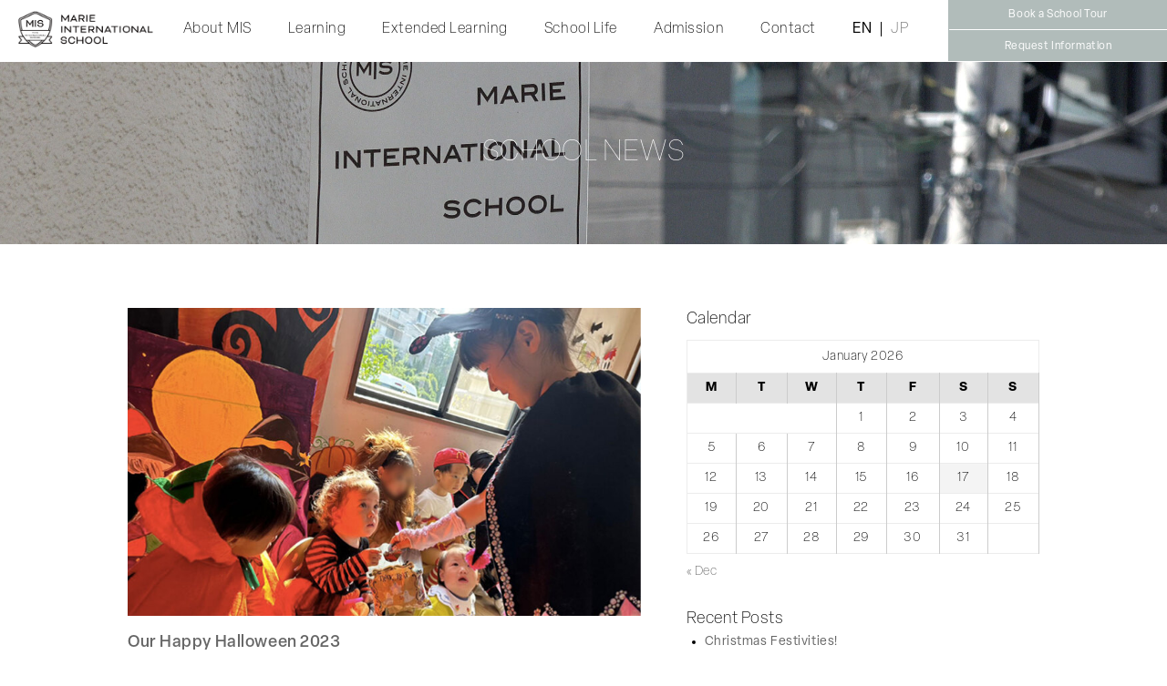

--- FILE ---
content_type: text/html; charset=UTF-8
request_url: https://marie-is.com/category/marie-international-nursery-school/
body_size: 11569
content:
<!DOCTYPE html><html class="no-js" dir="ltr" lang="en-US" prefix="og: https://ogp.me/ns#"><head><meta charset="utf-8"><meta name="viewport" content="width=device-width, initial-scale=1"><link rel="stylesheet" href="https://marie-is.com/wp-content/themes/mis-school-20250114/dist/css/bootstrap.css"><link rel="stylesheet" href="https://marie-is.com/wp-content/themes/mis-school-20250114/dist/css/bootstrap-print.css" media="print"><link rel="stylesheet" href="https://use.fontawesome.com/releases/v5.0.7/css/all.css"><link rel="stylesheet" href="https://marie-is.com/wp-content/themes/mis-school-20250114/style.css?ver=20260117195413"><link rel="stylesheet" href="https://marie-is.com/wp-content/themes/mis-school-20250114/style/base.css?ver=20260117195413"><link rel="stylesheet" href="https://marie-is.com/wp-content/themes/mis-school-20250114/style-home.css?ver=20260117195413"><link rel="preconnect" href="https://fonts.googleapis.com"><link rel="preconnect" href="https://fonts.gstatic.com" crossorigin><link href="https://fonts.googleapis.com/css2?family=Libre+Baskerville:wght@400;700&display=swap" rel="stylesheet"><link href="https://fonts.googleapis.com/css2?family=Noto+Sans+JP:wght@100..900&display=swap" rel="stylesheet"><link rel="apple-touch-icon" sizes="180x180" href="/apple-touch-icon.png"><link rel="icon" type="image/png" sizes="32x32" href="/favicon-32x32.png"><link rel="icon" type="image/png" sizes="16x16" href="/favicon-16x16.png"><link rel="manifest" href="/site.webmanifest"><link rel="mask-icon" href="/safari-pinned-tab.svg" color="#000000"><link rel="stylesheet" href="https://use.typekit.net/bff2tkt.css"><meta name="msapplication-TileColor" content="#ffffff"><meta name="format-detection" content="telephone=no"><meta name="theme-color" content="#ffffff"><title>Marie International Nursery School | MARIE INTERNATIONAL SCHOOL</title><meta name="robots" content="max-image-preview:large" /><link rel="canonical" href="https://marie-is.com/category/marie-international-nursery-school/" /><meta name="generator" content="All in One SEO (AIOSEO) 4.9.1.1" /> <script type="application/ld+json" class="aioseo-schema">{"@context":"https:\/\/schema.org","@graph":[{"@type":"BreadcrumbList","@id":"https:\/\/marie-is.com\/category\/marie-international-nursery-school\/#breadcrumblist","itemListElement":[{"@type":"ListItem","@id":"https:\/\/marie-is.com#listItem","position":1,"name":"Home","item":"https:\/\/marie-is.com","nextItem":{"@type":"ListItem","@id":"https:\/\/marie-is.com\/category\/marie-international-nursery-school\/#listItem","name":"Marie International Nursery School"}},{"@type":"ListItem","@id":"https:\/\/marie-is.com\/category\/marie-international-nursery-school\/#listItem","position":2,"name":"Marie International Nursery School","previousItem":{"@type":"ListItem","@id":"https:\/\/marie-is.com#listItem","name":"Home"}}]},{"@type":"CollectionPage","@id":"https:\/\/marie-is.com\/category\/marie-international-nursery-school\/#collectionpage","url":"https:\/\/marie-is.com\/category\/marie-international-nursery-school\/","name":"Marie International Nursery School | MARIE INTERNATIONAL SCHOOL","inLanguage":"en-US","isPartOf":{"@id":"https:\/\/marie-is.com\/#website"},"breadcrumb":{"@id":"https:\/\/marie-is.com\/category\/marie-international-nursery-school\/#breadcrumblist"}},{"@type":"Organization","@id":"https:\/\/marie-is.com\/#organization","name":"MARIE INTERNATIONAL PRIMARY SCHOOL","description":"Pre\/Kindergarten & Primary School in Aoyama and Shukugawa","url":"https:\/\/marie-is.com\/","logo":{"@type":"ImageObject","url":"https:\/\/marie-is.com\/wp-content\/uploads\/2022\/11\/mis_ogp.jpg","@id":"https:\/\/marie-is.com\/category\/marie-international-nursery-school\/#organizationLogo","width":1200,"height":630},"image":{"@id":"https:\/\/marie-is.com\/category\/marie-international-nursery-school\/#organizationLogo"}},{"@type":"WebSite","@id":"https:\/\/marie-is.com\/#website","url":"https:\/\/marie-is.com\/","name":"MARIE INTERNATIONAL SCHOOL","description":"Pre\/Kindergarten & Primary School in Aoyama and Shukugawa","inLanguage":"en-US","publisher":{"@id":"https:\/\/marie-is.com\/#organization"}}]}</script> <link rel="alternate" type="application/rss+xml" title="MARIE INTERNATIONAL SCHOOL &raquo; Marie International Nursery School Category Feed" href="https://marie-is.com/category/marie-international-nursery-school/feed/" /><style id='wp-img-auto-sizes-contain-inline-css' type='text/css'>img:is([sizes=auto i],[sizes^="auto," i]){contain-intrinsic-size:3000px 1500px}
/*# sourceURL=wp-img-auto-sizes-contain-inline-css */</style><link rel='stylesheet' id='sbi_styles-css' href='https://marie-is.com/wp-content/plugins/instagram-feed/css/sbi-styles.min.css?ver=6.10.0' type='text/css' media='all' /><style id='wp-block-library-inline-css' type='text/css'>:root{--wp-block-synced-color:#7a00df;--wp-block-synced-color--rgb:122,0,223;--wp-bound-block-color:var(--wp-block-synced-color);--wp-editor-canvas-background:#ddd;--wp-admin-theme-color:#007cba;--wp-admin-theme-color--rgb:0,124,186;--wp-admin-theme-color-darker-10:#006ba1;--wp-admin-theme-color-darker-10--rgb:0,107,160.5;--wp-admin-theme-color-darker-20:#005a87;--wp-admin-theme-color-darker-20--rgb:0,90,135;--wp-admin-border-width-focus:2px}@media (min-resolution:192dpi){:root{--wp-admin-border-width-focus:1.5px}}.wp-element-button{cursor:pointer}:root .has-very-light-gray-background-color{background-color:#eee}:root .has-very-dark-gray-background-color{background-color:#313131}:root .has-very-light-gray-color{color:#eee}:root .has-very-dark-gray-color{color:#313131}:root .has-vivid-green-cyan-to-vivid-cyan-blue-gradient-background{background:linear-gradient(135deg,#00d084,#0693e3)}:root .has-purple-crush-gradient-background{background:linear-gradient(135deg,#34e2e4,#4721fb 50%,#ab1dfe)}:root .has-hazy-dawn-gradient-background{background:linear-gradient(135deg,#faaca8,#dad0ec)}:root .has-subdued-olive-gradient-background{background:linear-gradient(135deg,#fafae1,#67a671)}:root .has-atomic-cream-gradient-background{background:linear-gradient(135deg,#fdd79a,#004a59)}:root .has-nightshade-gradient-background{background:linear-gradient(135deg,#330968,#31cdcf)}:root .has-midnight-gradient-background{background:linear-gradient(135deg,#020381,#2874fc)}:root{--wp--preset--font-size--normal:16px;--wp--preset--font-size--huge:42px}.has-regular-font-size{font-size:1em}.has-larger-font-size{font-size:2.625em}.has-normal-font-size{font-size:var(--wp--preset--font-size--normal)}.has-huge-font-size{font-size:var(--wp--preset--font-size--huge)}.has-text-align-center{text-align:center}.has-text-align-left{text-align:left}.has-text-align-right{text-align:right}.has-fit-text{white-space:nowrap!important}#end-resizable-editor-section{display:none}.aligncenter{clear:both}.items-justified-left{justify-content:flex-start}.items-justified-center{justify-content:center}.items-justified-right{justify-content:flex-end}.items-justified-space-between{justify-content:space-between}.screen-reader-text{border:0;clip-path:inset(50%);height:1px;margin:-1px;overflow:hidden;padding:0;position:absolute;width:1px;word-wrap:normal!important}.screen-reader-text:focus{background-color:#ddd;clip-path:none;color:#444;display:block;font-size:1em;height:auto;left:5px;line-height:normal;padding:15px 23px 14px;text-decoration:none;top:5px;width:auto;z-index:100000}html :where(.has-border-color){border-style:solid}html :where([style*=border-top-color]){border-top-style:solid}html :where([style*=border-right-color]){border-right-style:solid}html :where([style*=border-bottom-color]){border-bottom-style:solid}html :where([style*=border-left-color]){border-left-style:solid}html :where([style*=border-width]){border-style:solid}html :where([style*=border-top-width]){border-top-style:solid}html :where([style*=border-right-width]){border-right-style:solid}html :where([style*=border-bottom-width]){border-bottom-style:solid}html :where([style*=border-left-width]){border-left-style:solid}html :where(img[class*=wp-image-]){height:auto;max-width:100%}:where(figure){margin:0 0 1em}html :where(.is-position-sticky){--wp-admin--admin-bar--position-offset:var(--wp-admin--admin-bar--height,0px)}@media screen and (max-width:600px){html :where(.is-position-sticky){--wp-admin--admin-bar--position-offset:0px}}

/*# sourceURL=wp-block-library-inline-css */</style><style id='global-styles-inline-css' type='text/css'>:root{--wp--preset--aspect-ratio--square: 1;--wp--preset--aspect-ratio--4-3: 4/3;--wp--preset--aspect-ratio--3-4: 3/4;--wp--preset--aspect-ratio--3-2: 3/2;--wp--preset--aspect-ratio--2-3: 2/3;--wp--preset--aspect-ratio--16-9: 16/9;--wp--preset--aspect-ratio--9-16: 9/16;--wp--preset--color--black: #000000;--wp--preset--color--cyan-bluish-gray: #abb8c3;--wp--preset--color--white: #ffffff;--wp--preset--color--pale-pink: #f78da7;--wp--preset--color--vivid-red: #cf2e2e;--wp--preset--color--luminous-vivid-orange: #ff6900;--wp--preset--color--luminous-vivid-amber: #fcb900;--wp--preset--color--light-green-cyan: #7bdcb5;--wp--preset--color--vivid-green-cyan: #00d084;--wp--preset--color--pale-cyan-blue: #8ed1fc;--wp--preset--color--vivid-cyan-blue: #0693e3;--wp--preset--color--vivid-purple: #9b51e0;--wp--preset--gradient--vivid-cyan-blue-to-vivid-purple: linear-gradient(135deg,rgb(6,147,227) 0%,rgb(155,81,224) 100%);--wp--preset--gradient--light-green-cyan-to-vivid-green-cyan: linear-gradient(135deg,rgb(122,220,180) 0%,rgb(0,208,130) 100%);--wp--preset--gradient--luminous-vivid-amber-to-luminous-vivid-orange: linear-gradient(135deg,rgb(252,185,0) 0%,rgb(255,105,0) 100%);--wp--preset--gradient--luminous-vivid-orange-to-vivid-red: linear-gradient(135deg,rgb(255,105,0) 0%,rgb(207,46,46) 100%);--wp--preset--gradient--very-light-gray-to-cyan-bluish-gray: linear-gradient(135deg,rgb(238,238,238) 0%,rgb(169,184,195) 100%);--wp--preset--gradient--cool-to-warm-spectrum: linear-gradient(135deg,rgb(74,234,220) 0%,rgb(151,120,209) 20%,rgb(207,42,186) 40%,rgb(238,44,130) 60%,rgb(251,105,98) 80%,rgb(254,248,76) 100%);--wp--preset--gradient--blush-light-purple: linear-gradient(135deg,rgb(255,206,236) 0%,rgb(152,150,240) 100%);--wp--preset--gradient--blush-bordeaux: linear-gradient(135deg,rgb(254,205,165) 0%,rgb(254,45,45) 50%,rgb(107,0,62) 100%);--wp--preset--gradient--luminous-dusk: linear-gradient(135deg,rgb(255,203,112) 0%,rgb(199,81,192) 50%,rgb(65,88,208) 100%);--wp--preset--gradient--pale-ocean: linear-gradient(135deg,rgb(255,245,203) 0%,rgb(182,227,212) 50%,rgb(51,167,181) 100%);--wp--preset--gradient--electric-grass: linear-gradient(135deg,rgb(202,248,128) 0%,rgb(113,206,126) 100%);--wp--preset--gradient--midnight: linear-gradient(135deg,rgb(2,3,129) 0%,rgb(40,116,252) 100%);--wp--preset--font-size--small: 13px;--wp--preset--font-size--medium: 20px;--wp--preset--font-size--large: 36px;--wp--preset--font-size--x-large: 42px;--wp--preset--spacing--20: 0.44rem;--wp--preset--spacing--30: 0.67rem;--wp--preset--spacing--40: 1rem;--wp--preset--spacing--50: 1.5rem;--wp--preset--spacing--60: 2.25rem;--wp--preset--spacing--70: 3.38rem;--wp--preset--spacing--80: 5.06rem;--wp--preset--shadow--natural: 6px 6px 9px rgba(0, 0, 0, 0.2);--wp--preset--shadow--deep: 12px 12px 50px rgba(0, 0, 0, 0.4);--wp--preset--shadow--sharp: 6px 6px 0px rgba(0, 0, 0, 0.2);--wp--preset--shadow--outlined: 6px 6px 0px -3px rgb(255, 255, 255), 6px 6px rgb(0, 0, 0);--wp--preset--shadow--crisp: 6px 6px 0px rgb(0, 0, 0);}:where(.is-layout-flex){gap: 0.5em;}:where(.is-layout-grid){gap: 0.5em;}body .is-layout-flex{display: flex;}.is-layout-flex{flex-wrap: wrap;align-items: center;}.is-layout-flex > :is(*, div){margin: 0;}body .is-layout-grid{display: grid;}.is-layout-grid > :is(*, div){margin: 0;}:where(.wp-block-columns.is-layout-flex){gap: 2em;}:where(.wp-block-columns.is-layout-grid){gap: 2em;}:where(.wp-block-post-template.is-layout-flex){gap: 1.25em;}:where(.wp-block-post-template.is-layout-grid){gap: 1.25em;}.has-black-color{color: var(--wp--preset--color--black) !important;}.has-cyan-bluish-gray-color{color: var(--wp--preset--color--cyan-bluish-gray) !important;}.has-white-color{color: var(--wp--preset--color--white) !important;}.has-pale-pink-color{color: var(--wp--preset--color--pale-pink) !important;}.has-vivid-red-color{color: var(--wp--preset--color--vivid-red) !important;}.has-luminous-vivid-orange-color{color: var(--wp--preset--color--luminous-vivid-orange) !important;}.has-luminous-vivid-amber-color{color: var(--wp--preset--color--luminous-vivid-amber) !important;}.has-light-green-cyan-color{color: var(--wp--preset--color--light-green-cyan) !important;}.has-vivid-green-cyan-color{color: var(--wp--preset--color--vivid-green-cyan) !important;}.has-pale-cyan-blue-color{color: var(--wp--preset--color--pale-cyan-blue) !important;}.has-vivid-cyan-blue-color{color: var(--wp--preset--color--vivid-cyan-blue) !important;}.has-vivid-purple-color{color: var(--wp--preset--color--vivid-purple) !important;}.has-black-background-color{background-color: var(--wp--preset--color--black) !important;}.has-cyan-bluish-gray-background-color{background-color: var(--wp--preset--color--cyan-bluish-gray) !important;}.has-white-background-color{background-color: var(--wp--preset--color--white) !important;}.has-pale-pink-background-color{background-color: var(--wp--preset--color--pale-pink) !important;}.has-vivid-red-background-color{background-color: var(--wp--preset--color--vivid-red) !important;}.has-luminous-vivid-orange-background-color{background-color: var(--wp--preset--color--luminous-vivid-orange) !important;}.has-luminous-vivid-amber-background-color{background-color: var(--wp--preset--color--luminous-vivid-amber) !important;}.has-light-green-cyan-background-color{background-color: var(--wp--preset--color--light-green-cyan) !important;}.has-vivid-green-cyan-background-color{background-color: var(--wp--preset--color--vivid-green-cyan) !important;}.has-pale-cyan-blue-background-color{background-color: var(--wp--preset--color--pale-cyan-blue) !important;}.has-vivid-cyan-blue-background-color{background-color: var(--wp--preset--color--vivid-cyan-blue) !important;}.has-vivid-purple-background-color{background-color: var(--wp--preset--color--vivid-purple) !important;}.has-black-border-color{border-color: var(--wp--preset--color--black) !important;}.has-cyan-bluish-gray-border-color{border-color: var(--wp--preset--color--cyan-bluish-gray) !important;}.has-white-border-color{border-color: var(--wp--preset--color--white) !important;}.has-pale-pink-border-color{border-color: var(--wp--preset--color--pale-pink) !important;}.has-vivid-red-border-color{border-color: var(--wp--preset--color--vivid-red) !important;}.has-luminous-vivid-orange-border-color{border-color: var(--wp--preset--color--luminous-vivid-orange) !important;}.has-luminous-vivid-amber-border-color{border-color: var(--wp--preset--color--luminous-vivid-amber) !important;}.has-light-green-cyan-border-color{border-color: var(--wp--preset--color--light-green-cyan) !important;}.has-vivid-green-cyan-border-color{border-color: var(--wp--preset--color--vivid-green-cyan) !important;}.has-pale-cyan-blue-border-color{border-color: var(--wp--preset--color--pale-cyan-blue) !important;}.has-vivid-cyan-blue-border-color{border-color: var(--wp--preset--color--vivid-cyan-blue) !important;}.has-vivid-purple-border-color{border-color: var(--wp--preset--color--vivid-purple) !important;}.has-vivid-cyan-blue-to-vivid-purple-gradient-background{background: var(--wp--preset--gradient--vivid-cyan-blue-to-vivid-purple) !important;}.has-light-green-cyan-to-vivid-green-cyan-gradient-background{background: var(--wp--preset--gradient--light-green-cyan-to-vivid-green-cyan) !important;}.has-luminous-vivid-amber-to-luminous-vivid-orange-gradient-background{background: var(--wp--preset--gradient--luminous-vivid-amber-to-luminous-vivid-orange) !important;}.has-luminous-vivid-orange-to-vivid-red-gradient-background{background: var(--wp--preset--gradient--luminous-vivid-orange-to-vivid-red) !important;}.has-very-light-gray-to-cyan-bluish-gray-gradient-background{background: var(--wp--preset--gradient--very-light-gray-to-cyan-bluish-gray) !important;}.has-cool-to-warm-spectrum-gradient-background{background: var(--wp--preset--gradient--cool-to-warm-spectrum) !important;}.has-blush-light-purple-gradient-background{background: var(--wp--preset--gradient--blush-light-purple) !important;}.has-blush-bordeaux-gradient-background{background: var(--wp--preset--gradient--blush-bordeaux) !important;}.has-luminous-dusk-gradient-background{background: var(--wp--preset--gradient--luminous-dusk) !important;}.has-pale-ocean-gradient-background{background: var(--wp--preset--gradient--pale-ocean) !important;}.has-electric-grass-gradient-background{background: var(--wp--preset--gradient--electric-grass) !important;}.has-midnight-gradient-background{background: var(--wp--preset--gradient--midnight) !important;}.has-small-font-size{font-size: var(--wp--preset--font-size--small) !important;}.has-medium-font-size{font-size: var(--wp--preset--font-size--medium) !important;}.has-large-font-size{font-size: var(--wp--preset--font-size--large) !important;}.has-x-large-font-size{font-size: var(--wp--preset--font-size--x-large) !important;}
/*# sourceURL=global-styles-inline-css */</style><style id='classic-theme-styles-inline-css' type='text/css'>/*! This file is auto-generated */
.wp-block-button__link{color:#fff;background-color:#32373c;border-radius:9999px;box-shadow:none;text-decoration:none;padding:calc(.667em + 2px) calc(1.333em + 2px);font-size:1.125em}.wp-block-file__button{background:#32373c;color:#fff;text-decoration:none}
/*# sourceURL=/wp-includes/css/classic-themes.min.css */</style><link rel='stylesheet' id='bogo-css' href='https://marie-is.com/wp-content/plugins/bogo/includes/css/style.css?ver=3.9.1' type='text/css' media='all' /><link rel='stylesheet' id='contact-form-7-css' href='https://marie-is.com/wp-content/plugins/contact-form-7/includes/css/styles.css?ver=6.1.4' type='text/css' media='all' /><link rel='stylesheet' id='wpcf7-redirect-script-frontend-css' href='https://marie-is.com/wp-content/plugins/wpcf7-redirect/build/assets/frontend-script.css?ver=2c532d7e2be36f6af233' type='text/css' media='all' /><link rel='stylesheet' id='dflip-style-css' href='https://marie-is.com/wp-content/plugins/3d-flipbook-dflip-lite/assets/css/dflip.min.css?ver=2.4.20' type='text/css' media='all' /><link rel='stylesheet' id='wp-pagenavi-css' href='https://marie-is.com/wp-content/plugins/wp-pagenavi/pagenavi-css.css?ver=2.70' type='text/css' media='all' /><link rel='stylesheet' id='tablepress-default-css' href='https://marie-is.com/wp-content/tablepress-combined.min.css?ver=28' type='text/css' media='all' /><link rel='stylesheet' id='cf7cf-style-css' href='https://marie-is.com/wp-content/plugins/cf7-conditional-fields/style.css?ver=2.6.7' type='text/css' media='all' /> <script type="text/javascript" src="https://marie-is.com/wp-includes/js/jquery/jquery.min.js?ver=3.7.1" id="jquery-core-js"></script> <script type="text/javascript" src="https://marie-is.com/wp-includes/js/jquery/jquery-migrate.min.js?ver=3.4.1" id="jquery-migrate-js"></script> <link rel="https://api.w.org/" href="https://marie-is.com/wp-json/" /><link rel="alternate" title="JSON" type="application/json" href="https://marie-is.com/wp-json/wp/v2/categories/18" /><link rel="EditURI" type="application/rsd+xml" title="RSD" href="https://marie-is.com/xmlrpc.php?rsd" /><link rel="alternate" href="https://marie-is.com/ja/category/marie-international-nursery-school/" hreflang="ja" /><link rel="alternate" href="https://marie-is.com/category/marie-international-nursery-school/" hreflang="en-US" /> <noscript><style>.lazyload[data-src]{display:none !important;}</style></noscript><style>.lazyload{background-image:none !important;}.lazyload:before{background-image:none !important;}</style> <script async src="https://www.googletagmanager.com/gtag/js?id=G-88S6QNGQED"></script> <script src="https://kit.fontawesome.com/50f2a3721c.js" crossorigin="anonymous"></script> <script src='https://cdn.jsdelivr.net/npm/fullcalendar@6.1.5/index.global.min.js'></script> <script src="https://marie-is.com/wp-content/themes/mis-school-20250114/js/index.global.js"></script> <script>document.addEventListener('DOMContentLoaded', function() {
  var calendarEl = document.getElementById('calendar');
  var calendar = new FullCalendar.Calendar(calendarEl, {
    initialView: 'dayGridMonth'
  });
  calendar.render();
});</script> <style>body {padding-top:18px;}</style> <script>window.dataLayer = window.dataLayer || [];
  function gtag(){dataLayer.push(arguments);}
  gtag('js', new Date());

  gtag('config', 'G-88S6QNGQED');</script>  <script>!function(f,b,e,v,n,t,s)
{if(f.fbq)return;n=f.fbq=function(){n.callMethod?
n.callMethod.apply(n,arguments):n.queue.push(arguments)};
if(!f._fbq)f._fbq=n;n.push=n;n.loaded=!0;n.version='2.0';
n.queue=[];t=b.createElement(e);t.async=!0;
t.src=v;s=b.getElementsByTagName(e)[0];
s.parentNode.insertBefore(t,s)}(window, document,'script',
'https://connect.facebook.net/en_US/fbevents.js');
fbq('init', '272927118380922');
fbq('track', 'PageView');</script> <noscript><img height="1" width="1" style="display:none"
src="https://www.facebook.com/tr?id=272927118380922&ev=PageView&noscript=1"
/></noscript></head><body id="top"><nav class="navbar navbar-default navbar-fixed-top"><div class=""><div class="navbar-header"> <button type="button" class="ml10 navbar-toggle collapsed" data-toggle="collapse" data-target="#navbar" aria-expanded="false" aria-controls="navbar"> <span class="sr-only">Toggle navigation</span> <span class="icon-bar"></span> <span class="icon-bar"></span> <span class="icon-bar"></span> </button><div class="pull-right header-tablet-btn"><div class="header-program"> <a href="https://marie-is.com/school-tour/"><div class="header-btn-program1"> <span>Book a School Tour</span></div> </a> <a href="https://marie-is.com/request-information-form/"><div class="header-btn-program2"> <span>Request Information</span></div> </a></div></div> <a class="navbar-brand" href="https://marie-is.com/"> <img src="[data-uri]" alt="MARIE INTERNATIONAL SCHOOL" height="40" data-src="https://marie-is.com/wp-content/themes/mis-school-20250114/images/mis_header_logo2.png" decoding="async" class="lazyload" data-eio-rwidth="720" data-eio-rheight="190"><noscript><img src="https://marie-is.com/wp-content/themes/mis-school-20250114/images/mis_header_logo2.png" alt="MARIE INTERNATIONAL SCHOOL" height="40" data-eio="l"></noscript> </a></div><div id="navbar" class="navbar-collapse collapse"><ul class="nav navbar-nav navbar-right"><li class="dropdown"> <a href="#" class="dropdown-toggle" data-toggle="dropdown" role="button" aria-expanded="false">About MIS</a><ul class="dropdown-menu" role="menu"><li><a href="https://marie-is.com/guiding-statement/">Guiding Statement</a></li><li><a href="https://marie-is.com/teachers-staff/">Teachers and Staff</a></li><li><a href="https://marie-is.com/campus-and-facilities/">Campus and Facilities</a></li></ul></li><li class="dropdown"> <a href="#" class="dropdown-toggle" data-toggle="dropdown" role="button" aria-expanded="false">Learning</a><ul class="dropdown-menu" role="menu"><li><a href="https://marie-is.com/ratio/">10 Students In Each Class</a></li><li><a href="https://marie-is.com/kindergarten/">Kindergarten</a></li><li><a href="https://marie-is.com/primary-school/">Primary School</a></li><li><a href="https://marie-is.com/Secondary-school/">Secondary School</a></li></ul></li><li class="dropdown"> <a href="#" class="dropdown-toggle" data-toggle="dropdown" role="button" aria-expanded="false">Extended Learning</a><ul class="dropdown-menu" role="menu"><li><a href="https://marie-is.com/afterschool/">Afterschool</a></li><li><a href="https://marie-is.com/seasonal-program/">Seasonal Program</a></li><li><a href="https://marie-is.com/mis-saturday-academy/">Saturday Academy</a></li></ul></li><li class="dropdown"> <a href="#" class="dropdown-toggle" data-toggle="dropdown" role="button" aria-expanded="false">School Life</a><ul class="dropdown-menu" role="menu"><li><a href="https://marie-is.com/all-in-one-school/">All in One School</a></li><li><a href="https://marie-is.com/school-events/">School Events</a></li><li><a href="https://marie-is.com/homemade-lunch/">Homemade Lunch</a></li><li><a href="https://marie-is.com/uniform/">Uniform</a></li><li><a href="https://marie-is.com/school-news/">School News</a></li></ul></li><li class="dropdown"> <a href="#" class="dropdown-toggle" data-toggle="dropdown" role="button" aria-expanded="false">Admission</a><ul class="dropdown-menu" role="menu"><li><a href="https://marie-is.com/admission-guidelines/">Admission Guidelines</a></li><li><a href="https://marie-is.com/application-procedure/">Application Procedure</a></li><li><a href="https://marie-is.com/school-tour/">Book a School Tour</a></li></ul></li><li><a href="https://marie-is.com/contact">Contact</a></li><li class="header-bogo"><ul class="bogo-language-switcher list-view"><li class="en-US en current first"><span class="bogo-language-name"><a rel="alternate" hreflang="en-US" href="https://marie-is.com/category/marie-international-nursery-school/" title="EN" class="current" aria-current="page">EN</a></span></li><li class="ja last"><span class="bogo-language-name"><a rel="alternate" hreflang="ja" href="https://marie-is.com/ja/category/marie-international-nursery-school/" title="Japanese">JP</a></span></li></ul></li><li class="header-program header-pc-btn"> <a href="https://marie-is.com/school-tour/"><div class="header-btn-program1"> <span>Book a School Tour</span></div> </a> <a href="https://marie-is.com/request-information-form/"><div class="header-btn-program2"> <span>Request Information</span></div> </a></li></ul></div></div><div class="header-sp-btn"> <a href="https://marie-is.com/school-tour/"><div class="header-btn-program1"> <span>Book a School Tour</span></div> </a> <a href="https://marie-is.com/request-information-form/"><div class="header-btn-program2"> <span>Request Information</span></div> </a></div></nav><div class="blog-wrap"><div class="page-header-bg mb30"><h1 class="page-title text-center">SCHOOL NEWS</h1></div><div class="container-fluid"><div class="container-wrap"><section id="content" class="mb50"><div id="content-wrap"><div class="row row-50"><div id="main" class="col-xxs-12 col-xs-12 col-sm-7 col-md-7 mb50"><article class="blog blog-list"><div class="image-trim mb20"> <img width="1200" height="800" src="[data-uri]" class="img-responsive wp-post-image lazyload" alt="" decoding="async" fetchpriority="high"   data-src="https://marie-is.com/wp-content/uploads/2023/11/thumbnail_halloween_mian.jpg" data-srcset="https://marie-is.com/wp-content/uploads/2023/11/thumbnail_halloween_mian.jpg 1200w, https://marie-is.com/wp-content/uploads/2023/11/thumbnail_halloween_mian-768x512.jpg 768w" data-sizes="auto" data-eio-rwidth="1200" data-eio-rheight="800" /><noscript><img width="1200" height="800" src="https://marie-is.com/wp-content/uploads/2023/11/thumbnail_halloween_mian.jpg" class="img-responsive wp-post-image" alt="" decoding="async" fetchpriority="high" srcset="https://marie-is.com/wp-content/uploads/2023/11/thumbnail_halloween_mian.jpg 1200w, https://marie-is.com/wp-content/uploads/2023/11/thumbnail_halloween_mian-768x512.jpg 768w" sizes="(max-width: 1200px) 100vw, 1200px" data-eio="l" /></noscript></div><div class="row"><div class="col-xxs-12 col-xs-12 col-sm-12 col-md-12 mb30"><h2 class="t18 b"><a href="https://marie-is.com/our-happy-halloween-2023/">Our Happy Halloween 2023</a></h2><p class="mb10"> <span class="date">Date：2023.11.15</span>　<br class="visible-xs"><span class="category">Category: <a href="https://marie-is.com/category/marie-international-nursery-school/" rel="category tag">Marie International Nursery School</a></span></p><p class="t14 mb10"> This year our MIS Nursery School had so much Halloween fun! &nbsp; We even had our special guest! &nbsp; Our older students from the MIS Pr…</p></div></div></article><div class="pager"></div></div><div id="sidebar" class="col-xxs-12 col-xs-12 col-sm-5 col-md-5 mb30"><aside id="sidebar" class="sidebar"><div class="sidebar-inner"><div>Calendar<div id="calendar_wrap" class="calendar_wrap"><table id="wp-calendar" class="wp-calendar-table"><caption>January 2026</caption><thead><tr><th scope="col" aria-label="Monday">M</th><th scope="col" aria-label="Tuesday">T</th><th scope="col" aria-label="Wednesday">W</th><th scope="col" aria-label="Thursday">T</th><th scope="col" aria-label="Friday">F</th><th scope="col" aria-label="Saturday">S</th><th scope="col" aria-label="Sunday">S</th></tr></thead><tbody><tr><td colspan="3" class="pad">&nbsp;</td><td>1</td><td>2</td><td>3</td><td>4</td></tr><tr><td>5</td><td>6</td><td>7</td><td>8</td><td>9</td><td>10</td><td>11</td></tr><tr><td>12</td><td>13</td><td>14</td><td>15</td><td>16</td><td id="today">17</td><td>18</td></tr><tr><td>19</td><td>20</td><td>21</td><td>22</td><td>23</td><td>24</td><td>25</td></tr><tr><td>26</td><td>27</td><td>28</td><td>29</td><td>30</td><td>31</td><td class="pad" colspan="1">&nbsp;</td></tr></tbody></table><nav aria-label="Previous and next months" class="wp-calendar-nav"> <span class="wp-calendar-nav-prev"><a href="https://marie-is.com/2025/12/">&laquo; Dec</a></span> <span class="pad">&nbsp;</span> <span class="wp-calendar-nav-next">&nbsp;</span></nav></div></div><div> Recent Posts<ul><li> <a href="https://marie-is.com/christmas-festivities/">Christmas Festivities!</a></li><li> <a href="https://marie-is.com/halloween-party-2025/">Halloween Party 2025</a></li><li> <a href="https://marie-is.com/excursion-pizza-making/">Excursion: Pizza Making!</a></li><li> <a href="https://marie-is.com/summer-festival-2025/">Summer Festival 2025</a></li><li> <a href="https://marie-is.com/2025-summer-program/">Summer Program!</a></li></ul></div><div>Categories<ul><li class="cat-item cat-item-34"><a href="https://marie-is.com/category/matsuyama-blog/">Matsuyama Blog</a> (2)</li><li class="cat-item cat-item-2"><a href="https://marie-is.com/category/information/">Information</a> (21)</li><li class="cat-item cat-item-10"><a href="https://marie-is.com/category/aoyama-blog/">Omotesando Blog</a> (62)</li><li class="cat-item cat-item-6"><a href="https://marie-is.com/category/aoyama-school/">Omotesando School</a> (46)</li><li class="cat-item cat-item-8"><a href="https://marie-is.com/category/aoyama-event/">Omotesando Event</a> (8)</li><li class="cat-item cat-item-5"><a href="https://marie-is.com/category/aoyama-information/">Omotesando Information</a> (20)</li><li class="cat-item cat-item-9"><a href="https://marie-is.com/category/shukugawa-blog/">Shukugawa Blog</a> (82)</li><li class="cat-item cat-item-4"><a href="https://marie-is.com/category/shukugawa-school/">Shukugawa School</a> (80)</li><li class="cat-item cat-item-7"><a href="https://marie-is.com/category/shukugawa-event/">Shukugawa Event</a> (12)</li><li class="cat-item cat-item-3"><a href="https://marie-is.com/category/shukugawa-information/">Shukugawa Information</a> (20)</li><li class="cat-item cat-item-18 current-cat"><a aria-current="page" href="https://marie-is.com/category/marie-international-nursery-school/">Marie International Nursery School</a> (2)</li><li class="cat-item cat-item-1"><a href="https://marie-is.com/category/uncategorized/">Other</a> (5)</li></ul></div></div></aside></div></div></div></section></div></div></div><div class="footer-langage"><ul class="bogo-language-switcher list-view"><li class="en-US en current first"><span class="bogo-language-name"><a rel="alternate" hreflang="en-US" href="https://marie-is.com/category/marie-international-nursery-school/" title="EN" class="current" aria-current="page">EN</a></span></li><li class="ja last"><span class="bogo-language-name"><a rel="alternate" hreflang="ja" href="https://marie-is.com/ja/category/marie-international-nursery-school/" title="Japanese">JP</a></span></li></ul></div><footer class="footer"><div class="footer-link mt60 mb20"><div style="max-width: 1100px;"><div class="row row-0"><div class="col-xxs-12 col-xs-12 col-sm-12 col-md-2 mb10"><h4 class="t12 b mb0" style="margin-top:-3px;">Omotesando School</h4></div><div class="col-xxs-12 col-xs-12 col-sm-12 col-md-10 mb30"><h5>Secondary School / Primary School / Kindergarten / Preschool</h5> LE REVE BUILDING. 4F・5F・6F, 3-1-14<br> Jingumae Shibuya City, Tokyo, 150-0001<br> 03-6721-0805</div></div><div class="row row-0"><div class="col-xxs-12 col-xs-12 col-sm-12 col-md-2 mb10"><h4 class="t12 b mb0" style="margin-top:-3px;">Ashiya School</h4></div><div class="col-xxs-12 col-xs-12 col-sm-12 col-md-10 mb30"><h5>Primary School / Kindergarten</h5> 7-27 Narihirachou<br> Ashiya City, Hyogo, 659-0068<br> 0797-80-8357</div></div><div class="row row-0"><div class="col-xxs-12 col-xs-12 col-sm-12 col-md-2 mb10"><h4 class="t12 b mb0" style="margin-top:-3px;">Shukugawa School</h4></div><div class="col-xxs-12 col-xs-12 col-sm-12 col-md-3 mb15"><h5>Primary School</h5> 302, 6-7 Minamikoshikiiwachou<br> Nishinomiya City, Hyogo, 662-0075<br> 0798-61-2286<br><p class="t12 gray-t" style="line-height:1.4!important;padding:3px 20px 0 0;" >*Relocating to the Ashiya School from December 2025.</p></div><div class="col-xxs-12 col-xs-12 col-sm-12 col-md-3 mb15"><h5>Kindergarten</h5> 2F, 3-8 Hinoikechou<br> Nishinomiya City, Hyogo, 662-0084<br> 0798-72-3363</div><div class="col-xxs-12 col-xs-12 col-sm-12 col-md-4 mb15"><h5>Marie International Nursery School</h5> 2-33 Minamikoshikiiwachou<br> Nishinomiya City, Hyogo, 662-0075<br> 0798-78-3830</div></div><div class="mt10"><div class="row row-0"><div class="col-xxs-12 col-xs-12 col-sm-12 col-md-2 mb10"><h4 class="t12 b mb0" style="margin-top:-3px;">Matsuyama School</h4></div><div class="col-xxs-12 col-xs-12 col-sm-12 col-md-10 mb30"><h5>Kindergarten</h5> 101–102, Building D, 6-1218-2 Iwaidani<br> Matsuyama City, Ehime 790-0833<br> 089-908-5333</div></div></div></div></div><div class="footer-link"><p> <a href="https://marie-is.com/privacyterms-of-use/" class="t12">Privacy&Terms of Use</a></p><p class="t10 mb60"> Copyright 2021 MARIE INTERNATIONAL SCHOOL All Rights Reserved.</p></div></footer>  <script src="https://ajax.googleapis.com/ajax/libs/jquery/1.11.2/jquery.min.js"></script> <script src="https://ajax.googleapis.com/ajax/libs/jquery/3.6.0/jquery.min.js"></script> <script src="https://marie-is.com/wp-content/themes/mis-school-20250114/dist/js/bootstrap.min.js"></script> <script src="https://marie-is.com/wp-content/themes/mis-school-20250114/js/jquery.easing.1.3.js"></script> <script src="https://marie-is.com/wp-content/themes/mis-school-20250114/js/smooth-scroll.min.js"></script> <script src="https://marie-is.com/wp-content/themes/mis-school-20250114/js/jquery.matchHeight.js"></script> <script src="https://marie-is.com/wp-content/themes/mis-school-20250114/js/setting.js"></script> <script>smoothScroll.init({
speed: 1000,
easing: 'easeOutCubic',
offset: 0,
updateURL: true,
callbackBefore: function ( toggle, anchor ) {},
callbackAfter: function ( toggle, anchor ) {}
});</script> <script>jQuery(function($){
$('.js-matchHeigtht1').matchHeight();
$('.js-matchHeigtht2').matchHeight();
$('.js-matchHeigtht3').matchHeight();
$('.js-matchHeigtht4').matchHeight();
$('.js-matchHeigtht5').matchHeight();
$('.js-matchHeigtht-title').matchHeight();
});</script> <script type="text/javascript">jQuery(function($) {
        // 画像位置を再計算する関数
        function adjustImagePosition(img, overlay) {
            overlay.css({
                top: img.position().top,
                left: img.position().left,
                width: img.width(),
                height: img.height(),
                zIndex: img.css('z-index') + 1
            });
        }

        // 画像切り替えのスクリプト
        $('.top-banner-wrap a img').each(function(){
            var img = $(this);
            var src_off = img.attr('src');
            var src_on = src_off.replace(/^(.+)_off(\.[^\.]+)$/, '$1_on$2');
            $('<img />').attr('src', src_on);
            // オーバーラップするための要素を追加
            var overlay = $('<img class="overlay" />').attr('src', src_on).css({
                position: 'absolute',
                opacity: 0, // 初期状態では非表示
            }).appendTo(img.parent());
            // 画像位置を調整
            adjustImagePosition(img, overlay);
            // マウスイベントを設定
            $(this).parents('a').hover(function(){
                overlay.stop(true, true).fadeTo(200, 1);
            }, function(){
                overlay.stop(true, true).fadeTo(200, 0);
            });

            // ウィンドウのリサイズイベントを監視して、画像位置を再計算
            $(window).resize(function() {
                adjustImagePosition(img, overlay);
            });
        });
    });</script> <script type="speculationrules">{"prefetch":[{"source":"document","where":{"and":[{"href_matches":"/*"},{"not":{"href_matches":["/wp-*.php","/wp-admin/*","/wp-content/uploads/*","/wp-content/*","/wp-content/plugins/*","/wp-content/themes/mis-school-20250114/*","/*\\?(.+)"]}},{"not":{"selector_matches":"a[rel~=\"nofollow\"]"}},{"not":{"selector_matches":".no-prefetch, .no-prefetch a"}}]},"eagerness":"conservative"}]}</script>  <script type="text/javascript">var sbiajaxurl = "https://marie-is.com/wp-admin/admin-ajax.php";</script> <script data-cfasync="false">window.dFlipLocation = 'https://marie-is.com/wp-content/plugins/3d-flipbook-dflip-lite/assets/';
            window.dFlipWPGlobal = {"text":{"toggleSound":"Turn on\/off Sound","toggleThumbnails":"Toggle Thumbnails","toggleOutline":"Toggle Outline\/Bookmark","previousPage":"Previous Page","nextPage":"Next Page","toggleFullscreen":"Toggle Fullscreen","zoomIn":"Zoom In","zoomOut":"Zoom Out","toggleHelp":"Toggle Help","singlePageMode":"Single Page Mode","doublePageMode":"Double Page Mode","downloadPDFFile":"Download PDF File","gotoFirstPage":"Goto First Page","gotoLastPage":"Goto Last Page","share":"Share","mailSubject":"I wanted you to see this FlipBook","mailBody":"Check out this site {{url}}","loading":"DearFlip: Loading "},"viewerType":"flipbook","moreControls":"download,pageMode,startPage,endPage,sound","hideControls":"","scrollWheel":"false","backgroundColor":"#777","backgroundImage":"","height":"auto","paddingLeft":"20","paddingRight":"20","controlsPosition":"bottom","duration":800,"soundEnable":"true","enableDownload":"true","showSearchControl":"false","showPrintControl":"false","enableAnnotation":false,"enableAnalytics":"false","webgl":"true","hard":"none","maxTextureSize":"1600","rangeChunkSize":"524288","zoomRatio":1.5,"stiffness":3,"pageMode":"0","singlePageMode":"0","pageSize":"0","autoPlay":"false","autoPlayDuration":5000,"autoPlayStart":"false","linkTarget":"2","sharePrefix":"flipbook-"};</script> <script type="text/javascript" id="eio-lazy-load-js-before">var eio_lazy_vars = {"exactdn_domain":"","skip_autoscale":0,"bg_min_dpr":1.1,"threshold":0,"use_dpr":1};
//# sourceURL=eio-lazy-load-js-before</script> <script type="text/javascript" src="https://marie-is.com/wp-content/plugins/ewww-image-optimizer/includes/lazysizes.min.js?ver=831" id="eio-lazy-load-js" async="async" data-wp-strategy="async"></script> <script type="module"  src="https://marie-is.com/wp-content/plugins/all-in-one-seo-pack/dist/Lite/assets/table-of-contents.95d0dfce.js?ver=4.9.1.1" id="aioseo/js/src/vue/standalone/blocks/table-of-contents/frontend.js-js"></script> <script type="text/javascript" src="https://marie-is.com/wp-includes/js/dist/hooks.min.js?ver=dd5603f07f9220ed27f1" id="wp-hooks-js"></script> <script type="text/javascript" src="https://marie-is.com/wp-includes/js/dist/i18n.min.js?ver=c26c3dc7bed366793375" id="wp-i18n-js"></script> <script type="text/javascript" id="wp-i18n-js-after">wp.i18n.setLocaleData( { 'text direction\u0004ltr': [ 'ltr' ] } );
//# sourceURL=wp-i18n-js-after</script> <script type="text/javascript" src="https://marie-is.com/wp-content/plugins/contact-form-7/includes/swv/js/index.js?ver=6.1.4" id="swv-js"></script> <script type="text/javascript" id="contact-form-7-js-before">var wpcf7 = {
    "api": {
        "root": "https:\/\/marie-is.com\/wp-json\/",
        "namespace": "contact-form-7\/v1"
    }
};
//# sourceURL=contact-form-7-js-before</script> <script type="text/javascript" src="https://marie-is.com/wp-content/plugins/contact-form-7/includes/js/index.js?ver=6.1.4" id="contact-form-7-js"></script> <script type="text/javascript" id="wpcf7-redirect-script-js-extra">var wpcf7r = {"ajax_url":"https://marie-is.com/wp-admin/admin-ajax.php"};
//# sourceURL=wpcf7-redirect-script-js-extra</script> <script type="text/javascript" src="https://marie-is.com/wp-content/plugins/wpcf7-redirect/build/assets/frontend-script.js?ver=2c532d7e2be36f6af233" id="wpcf7-redirect-script-js"></script> <script type="text/javascript" src="https://marie-is.com/wp-content/plugins/3d-flipbook-dflip-lite/assets/js/dflip.min.js?ver=2.4.20" id="dflip-script-js"></script> <script type="text/javascript" id="wpcf7cf-scripts-js-extra">var wpcf7cf_global_settings = {"ajaxurl":"https://marie-is.com/wp-admin/admin-ajax.php"};
//# sourceURL=wpcf7cf-scripts-js-extra</script> <script type="text/javascript" src="https://marie-is.com/wp-content/plugins/cf7-conditional-fields/js/scripts.js?ver=2.6.7" id="wpcf7cf-scripts-js"></script> <script src="https://ajax.googleapis.com/ajax/libs/jquery/1.12.2/jquery.min.js"></script> <script src="https://marie-is.com/wp-content/themes/mis-school-20250114/js/fade-image.js"></script> <script>(function($) {
    $(function() {
        function centerModals($element) {
            var $modals;
            if ($element.length) {
                $modals = $element;
            } else {
                $modals = $(".modal" + ':visible');
            }
            $modals.each( function(i) {
                var $clone = $(this).clone().css('display', 'block').appendTo('body');
                var top = Math.round(($clone.height() - $clone.find('.modal-content').height()) / 2);
                top = top > 0 ? top : 0;
                $clone.remove();
                $(this).find('.modal-content').css("margin-top", top);
            });
        }

        // modal表示時
        $(".modal").on('show.bs.modal', function(e) {
            centerModals($(this));
        });
        // windowリサイズ時
        //$(window).on('resize', centerModals);
    });
})(jQuery);</script> <script>$(window).on('load', function() {
	// ページのURLを取得
	const url = $(location).attr('href'),
	// headerの高さを取得してそれに80px追加した値をheaderHeightに代入
	headerHeight = $('.navbar').outerHeight() + 30;

	// urlに「#」が含まれていれば
	if(url.indexOf("#") != -1){
		// urlを#で分割して配列に格納
		const anchor = url.split("#"),
		// 分割した最後の文字列（#◯◯の部分）をtargetに代入
		target = $('#' + anchor[anchor.length - 1]),
		// リンク先の位置からheaderHeightの高さを引いた値をpositionに代入
		position = Math.floor(target.offset().top) - headerHeight;
		// positionの位置に移動
		$("html, body").animate({scrollTop:position}, 500);
	}
});</script> <script>// ページ内スクロール
$('a[href^="#"]').click(function () {
  const speed = 1000;
  let href = $(this).attr("href");
  let target = $(href == "#" || href == "" ? "html" : href);
  let position = target.offset().top - 100;
  $("body,html").animate({ scrollTop: position }, speed, "swing");
  //return false;
});</script> <script>// サイドメニュー
$(function () {
    $(window).on("load scroll resize", function () {

      var st = $(window).scrollTop();
      var wh = $(window).height();

      $('.sec-scroll-point').each(function (i) {
        var tg = $(this).offset().top;
        var id = $(this).attr('id');

        //if (st > tg  - wh + (wh / 2)) {
		if (st > tg  -  (wh / 2)) {
          $(".sidemenu__link").removeClass("is-active");
          var link = $(".sidemenu__link[href *= " + id +"]");
          $(link).addClass("is-active");
        }
      }); 
    });
  });</script> </body></html>

--- FILE ---
content_type: text/css
request_url: https://marie-is.com/wp-content/themes/mis-school-20250114/style.css?ver=20260117195413
body_size: 11513
content:
/*
Theme Name: MIS SCHOOL 20250624
Description: MIS SCHOOL 20250624
Version: 20260624
*/



<style>
@import url('https://fonts.googleapis.com/css2?family=Noto+Sans+JP:wght@100..900&display=swap');
</style>

body {
color: #000;
font-size: 14px;
background: #fff;
font-weight: 400;
margin: 0;
line-height:1.8;
padding-top: 70px!important;
font-weight: 200;
font-style: normal;
-webkit-text-size-adjust: 100%;
-webkit-font-smoothing: antialiased;
letter-spacing:0.1!important;

}



body {
font-family: "elza", "Noto Sans JP", sans-serif!important;
font-optical-sizing: auto;
font-weight: 200;
font-style: normal;
background-color: #fff;
color: #000;
letter-spacing: 0.04em!important;
}


.noto {
font-family: "Noto Sans JP", sans-serif!important;
}

h1, .h1,
h2, .h2,
h3, .h3,
h4, .h4,
h5, .h5,
h6, .h6 {
margin-top: 0;
color: #000;
line-height: 1.2;
}

h2 {
font-size:24px;
}

h3 {
font-size:18px;
}

h4 {
font-size:16px;
}


p {
font-size:14px;
line-height:1.8;
color: #000;
}

th {
font-size:14px;
line-height:1.6;
}

td {
font-size:14px;
line-height:1.6;
}

a {
color: #666;
cursor:pointer!important;
text-decoration:none;
}

a:focus, *:focus {
outline:none;
text-decoration:none;
}

.b {
font-weight: 400!important;
}



hr {
border-color: #ccc;
}

.red {
color: #ff0000;
}

.white{
color: #fff;
}

.img-responsive {
width:100%!important;
}


.h-100 {
height:100%;
display:block;
}

.lh14 {
line-height:1.4!important;
}

.d-block {
display: block;
}

.d-inline-block {
display: inline-block;
}

.row-eq-height {
display: flex;
flex-wrap: wrap;
}

.en-text {
font-family: "elza", sans-serif!important;
}

.b.en-text  {
font-family: "elza", sans-serif!important;
font-weight: 500!important;
}



.header-bogo ul.bogo-language-switcher li {
    list-style: none outside none;
    padding: 0;
    line-height: 1.8em !important;
}

.break-all{
word-break: break-all;
}



.nav-open.active::after {
    content: url(https://marie-is.com/images/chevron-down.svg);
    position: absolute;
    top: 0;
    right: 20px;
    height: 20px;
    width: 20px;
    bottom: 0;
    margin: auto 0;
}
.nav-open::after {
    content: url(https://marie-is.com/images/chevron-up.svg);
    position: absolute;
    top: 0;
    right: 20px;
    height: 20px;
    width: 20px;
    bottom: 0;
    margin: auto 0;
}


/* MARGIN ===================*/

.mt0 {margin-top:0px !important;}
.mt5 {margin-top:5px !important;}
.mt10 {margin-top:10px !important;}
.mt15 {margin-top:15px !important;}
.mt20 {margin-top:20px !important;}
.mt30 {margin-top:30px !important;}
.mt40 {margin-top:40px !important;}
.mt50 {margin-top:50px !important;}
.mt60 {margin-top:60px !important;}
.mt70 {margin-top:70px !important;}
.mt80 {margin-top:80px !important;}
.mt90 {margin-top:90px !important;}
.mt100 {margin-top:100px !important;}

.mb0 {margin-bottom:0px !important;}
.mb5 {margin-bottom:5px !important;}
.mb10 {margin-bottom:10px !important;}
.mb15 {margin-bottom:15px !important;}
.mb20 {margin-bottom:20px !important;}
.mb25 {margin-bottom:25px !important;}
.mb30 {margin-bottom:30px !important;}
.mb35 {margin-bottom:35px !important;}
.mb40 {margin-bottom:40px !important;}
.mb50 {margin-bottom:50px !important;}
.mb60 {margin-bottom:60px !important;}
.mb70 {margin-bottom:70px !important;}
.mb80 {margin-bottom:80px !important;}
.mb90 {margin-bottom:90px !important;}
.mb100 {margin-bottom:100px !important;}
.mb120 {margin-bottom:120px !important;}
.mb150 {margin-bottom:150px !important;}
.mb160 {margin-bottom:160px !important;}
.mb320 {margin-bottom:320px !important;}

.mr0 {margin-right:0px !important;}
.mr5 {margin-right:5px !important;}
.mr10 {margin-right:15px !important;}
.mr15 {margin-right:10px !important;}
.mr20 {margin-right:20px !important;}
.mr30 {margin-right:30px !important;}
.mr40 {margin-right:40px !important;}
.mr50 {margin-right:50px !important;}
.mr60 {margin-right:60px !important;}
.mr70 {margin-right:70px !important;}
.mr80 {margin-right:80px !important;}
.mr90 {margin-right:90px !important;}
.mr100 {margin-right:100px !important;}

.ml0 {margin-left:0px !important;}
.ml5 {margin-left:5px !important;}
.ml10 {margin-left:10px !important;}
.ml15 {margin-left:15px !important;}
.ml20 {margin-left:20px !important;}
.ml30 {margin-left:30px !important;}
.ml40 {margin-left:40px !important;}
.ml50 {margin-left:50px !important;}
.ml60 {margin-left:60px !important;}
.ml70 {margin-left:70px !important;}
.ml80 {margin-left:80px !important;}
.ml90 {margin-left:90px !important;}
.ml100 {margin-left:100px !important;}

/* TEXT ===================*/

.t10 {font-size:10px !important;}
.t12 {font-size:12px !important;}
.t14 {font-size:14px !important;}
.t16 {font-size:16px !important;}
.t18 {font-size:18px !important;}
.t21 {font-size:21px !important;}
.t22 {font-size:22px !important;}
.t24 {font-size:24px !important;}
.t28 {font-size:28px !important;}
.t32 {font-size:32px !important;}

.t12b {font-size:12px; font-weight: 500; }
.t14b {font-size:14px; font-weight: 500; }
.t16b {font-size:16px; font-weight: 400; }
.t18b {font-size:18px; font-weight: 400; }
.t21b {font-size:21px; font-weight: 400; }
.t24b {font-size:24px; font-weight: 400; }
.t28b {font-size:28px; font-weight: 400; }
.t32b {font-size:32px; font-weight: 400; }


/* LINK  ===================*/

a{
outline: none;
cursor:pointer!important;
}

a:focus{
outline: none;
}

a:link {
color: #666;
text-decoration: none;
-webkit-transition: all 0.3s ease;
-moz-transition: all 0.3s ease;
-o-transition: all 0.3s ease;
transition: all  0.3s ease;
}

a:visited {
color: #666;
text-decoration: none;
}

a:hover {
color: #666;
text-decoration: none;

}

.black {
color: #000!important;
}

.red {
color: #cc0000;
}

.palt{
font-feature-settings: "palt";
}

/* BUTTON ====================*/





a.btn-black {
text-align: center;
width: 215px!important;
font-size: 12px;
line-height: 1.4;
color:#fff!important;
display: block;
text-decoration: none;
margin: 0 auto 0;
padding:10px 10px 7px !important;
border: solid 1px #333333;
background: #333333;
-webkit-transition: all 0.3s ease;
-moz-transition: all 0.3s ease;
-o-transition: all 0.3s ease;
transition: all  0.3s ease;
border-radius:50px;
}

a.btn-black:hover {
background: none;
text-decoration: none;
border: solid 1px #333333;
color: #333333!important;
}








a.class-btn {
text-align: center;
max-width: 500px;
font-size: 14px;
line-height: 1;
color:#fff!important;
display: block;
text-decoration: none;
margin: 0 auto 0;
padding:30px 10px !important;
border: solid 1px #666666;
background: #666666;
-webkit-transition: all 0.3s ease;
-moz-transition: all 0.3s ease;
-o-transition: all 0.3s ease;
transition: all  0.3s ease;
}

a.class-btn:hover {
background: none;
text-decoration: none;
border: solid 1px #666666;
color: #666666!important;
}

.class-btn span {
font-size: 16px!important;
}


a.link-btn {
text-align: center;
max-width: 300px;
font-size: 14px;
line-height: 1.4;
color: #fff;
display: block;
text-decoration: none;
margin: 0 auto 0;
padding:20px 10px !important;
border: solid 1px #000;
background: #000;
-webkit-transition: all 0.3s ease;
-moz-transition: all 0.3s ease;
-o-transition: all 0.3s ease;
transition: all  0.3s ease;
}

a.link-btn:hover {
background: none;
text-decoration: none;
border: solid 1px #000;
color: #000;
}


a.link-btn-l {
text-align: center;
max-width: 100px;
font-size: 14px;
line-height: 1.4;
color: #fff;
display: block;
text-decoration: none;
padding:10px 25px !important;
border: solid 1px #000;
background: #000;
-webkit-transition: all 0.3s ease;
-moz-transition: all 0.3s ease;
-o-transition: all 0.3s ease;
transition: all  0.3s ease;
}

a.link-btn-l:hover {
background: none;
text-decoration: none;
border: solid 1px #000;
color: #000;
}


a.link-btn-reg {
text-align: center;
width: 140px;
font-size: 14px;
line-height: 1.4;
color: #fff;
display: block;
text-decoration: none;
padding:10px 25px !important;
border: solid 1px #000;
background: #000;
-webkit-transition: all 0.3s ease;
-moz-transition: all 0.3s ease;
-o-transition: all 0.3s ease;
transition: all  0.3s ease;
border-radius:30px;
}

a.link-btn-reg:hover {
background: none;
text-decoration: none;
border: solid 1px #000;
color: #000;
}






a.link-btn2 {
text-align: center;
width: 100%;
font-size: 14px;
line-height: 1.8;
color: #fff;
display: block;
text-decoration: none;
margin: 0 auto 0;
padding:20px 10px !important;
border: solid 1px #000;
background: #000;
-webkit-transition: all 0.3s ease;
-moz-transition: all 0.3s ease;
-o-transition: all 0.3s ease;
transition: all  0.3s ease;
}

a.link-btn2:hover {
background: none;
text-decoration: none;
border: solid 1px #000;
color: #000;
}

a.link-line-btn {
text-align: center;
max-width: 300px;
font-size: 14px;
line-height: 1;
color: #000;
display: block;
text-decoration: none;
margin: 0 auto 0;
padding:20px 10px !important;
border: solid 1px #000;
background: none;
-webkit-transition: all 0.3s ease;
-moz-transition: all 0.3s ease;
-o-transition: all 0.3s ease;
transition: all  0.3s ease;
}

a.link-line-btn:hover {
background: #000;
text-decoration: none;
border: solid 1px #000;
color: #fff;
}

/*
a.link-line-btn {
text-align: center;
max-width: 300px;
font-size: 14px;
line-height: 1;
color: #fff;
display: block;
text-decoration: none;
margin: 0 auto 0;
padding:20px 10px !important;
border: solid 1px #fff;
background: none;
-webkit-transition: all 0.3s ease;
-moz-transition: all 0.3s ease;
-o-transition: all 0.3s ease;
transition: all  0.3s ease;
}

a.link-line-btn:hover {
background: #fff;
text-decoration: none;
border: solid 1px #fff;
color: #000;
}
*/


a.link-line-btn2 {
font-family: 'Noto Sans JP', sans-serif;
font-weight: bold;
text-align: center;
max-width: 300px;
font-size: 14px;
line-height: 1;
color: #ff0000;
display: block;
text-decoration: none;
margin: 0 auto 0;
padding:20px 10px !important;
border: solid 1px #000;
background: none;
-webkit-transition: all 0.3s ease;
-moz-transition: all 0.3s ease;
-o-transition: all 0.3s ease;
transition: all  0.3s ease;
}

a.link-line-btn2:hover {
background: #ff0000;
text-decoration: none;
border: solid 1px #ff0000;
color: #fff;
}



a.round-link-btn {
text-align: center;
max-width: 420px;
font-size: 14px;
line-height: 1.4;
color: #fff;
display: block;
text-decoration: none;
padding:10px 30px !important;
border: solid 1px #000;
border-radius:50px;
background: #000;
-webkit-transition: all 0.3s ease;
-moz-transition: all 0.3s ease;
-o-transition: all 0.3s ease;
transition: all  0.3s ease;
}

a.round-link-btn:hover {
background: none;
text-decoration: none;
border: solid 1px #000;
color: #000;
}











.list-wrap-title {
font-weight:200;
}









/* FORM */


.wpcf7-submit {
text-align: center;
max-width: 300px;
width: 300px;
font-size: 14px !important;
line-height: 1;
color: #fff;
display: block;
text-decoration: none;
margin: 0 auto 0;
padding:20px 10px !important;
border: solid 1px #000;
background: #000;
-webkit-transition: all 0.3s ease;
-moz-transition: all 0.3s ease;
-o-transition: all 0.3s ease;
transition: all  0.3s ease;
}

.wpcf7-submit:hover {
background: none;
text-decoration: none;
border: solid 1px #000;
color: #000;
}

.wpcf7 p{
padding-bottom: 0px;
margin-bottom: 0px;

}

.wpcf7 input {
margin-bottom: 15px;
}

.wpcf7 input {
width: 100%;
border: solid 1px #ccc;
padding: 10px 10px;
font-size: 16px;
}

.wpcf7 textarea {
width: 100%;
border: solid 1px #ccc;
padding: 10px 10px;
font-size: 16px;
}

.wpcf7 input[type=radio]{
width: 20px;
border: solid 1px #ccc;
padding: 10px 10px;
font-size: 16px;
}


/* BG ====================*/

.bg-gray {
background:  #f4f4f4;
}


/* CAROUSEL =====================================*/


/* CAROUSEL */

#Container_Carousel {
margin:0;
padding:0;
width:100%;
display: flex;
align-items: center;
}

.item img{
width:100%; 
}

.carousel,.item,.active{
height:100%;
}

.carousel-inner{
height:100%;
}



.carousel-fade .carousel-inner .item {
-webkit-transition-property: opacity;
transition-property: opacity;
}

.carousel-fade .carousel-inner .item,
.carousel-fade .carousel-inner .active.left,
.carousel-fade .carousel-inner .active.right {
opacity: 0;
}

.carousel-fade .carousel-inner .active,
.carousel-fade .carousel-inner .next.left,
.carousel-fade .carousel-inner .prev.right {
opacity: 1;
}

.carousel-fade .carousel-inner .next,
.carousel-fade .carousel-inner .prev,
.carousel-fade .carousel-inner .active.left,
.carousel-fade .carousel-inner .active.right {
left: 0;
-webkit-transform: translate3d(0, 0, 0);
transform: translate3d(0, 0, 0);
}

.carousel-fade .carousel-control {
z-index: 2;
}



/* HEADER ====================*/



/* HEADER BTN */

.header-btn-program {
display:block;
padding:5px 10px 0;
height:40px;
display:flex;
align-items:center;
font-size: 15px;
font-weight:500;
font-weight:400;
color: #fff!important;
background:#94c33a;
background:#e3e4e7!important;
background:#aebbc1!important;
background:#B1BCBA!important;
}




.header-btn-program:hover {
color: #fff!important;
background:#94c33a;
}

.header-btn-program > span{
width:100%;
text-align:center;
}




.header-btn-program1 {
height: 50px;
border-bottom: 1px solid #fff;
background:#B1BCBA!important;
color : #fff;
display:flex;
justify-content: center;
align-items: center;
font-size: 16px;
-webkit-transition: all 0.3s ease;
-moz-transition: all 0.3s ease;
-o-transition: all 0.3s ease;
transition: all  0.3s ease;
font-weight:400;
width:100%;
}

.header-btn-program1 span {
padding-top:2px;
}

.header-btn-program1:hover {
height: 50px;
border-bottom: 1px solid #B1BCBA!important;
background: #fff!important;
color : #000!important;
display:flex;
justify-content: center;
align-items: center;
font-size: 16px;
opacity:1!important;
}


.header-btn-program2 {
height: 50px;
background:#B1BCBA!important;
color : #fff;
display:flex;
justify-content: center;
align-items: center;
font-size: 16px;
font-weight:400;
width:100%;
}

.header-btn-program2:hover {
height: 50px;
/*border-bottom: 1px solid #B1BCBA!important;*/
background: #fff!important;
color : #000!important;
display:flex;
justify-content: center;
align-items: center;
font-size: 16px;
opacity:1!important;
}

.header-btn-program2 span {
padding-top:2px;
}










.navbar-nav > li.header-program > a {
padding: 0!important;
}
.navbar-nav > li.header-program > a:hover {
opacity:0.7;
}



.navbar.navbar-default.navbar-fixed-top {
/*border-bottom: 1px solid #f4f4f4;*/
height:70px;
height:68px;
box-sizing: content-box;
}


.navbar-default .navbar-collapse, .navbar-default .navbar-form {
    border-color: #fff;
}

/* BRAND LOGO */

.navbar-brand {
    float: left;
    height: 40px;
    padding: 15px 20px;
    font-size: 18px;
    line-height: 20px;
width: 150px;
}
/* NAVI */

.nav {
font-size: 16px !important;
font-weight:200!important;
}


.navbar-default {
background-color: #fff;
border-color: #e7e7e7; 
border-color:transparent!important;
}

.nav .active {
background: #fff !important;
border-bottom: solid 2px #000;
}

.navbar-default .navbar-nav > .active > a, .navbar-default .navbar-nav > .active > a:hover, .navbar-default .navbar-nav > .active > a:focus {
background-color: #fff;
}


.navbar-header {
height: 70px;
height: 68px;
}

.navbar-default {
height: 70px;
height: 68px;
}


.navbar-fixed-top .navbar-collapse, .navbar-fixed-bottom .navbar-collapse {
max-height: 600px !important;
background: #fff !important;
}

.navbar {
}

.navbar .container-wrap {
max-width: 1160px;
margin: 0 auto 0;
border-bottom: solid 1px #e7e7e7;
}

.navbar-header .navbar-toggle{
margin-top: 18px;
margin-right: 10px;
margin-left: 0px;
}

.navbar-toggle .icon-bar {
    display: block;
    width: 20px;
    height: 1px;
    border-radius: 1px;
    margin-bottom: 9px;
}

.navbar-toggle {
    position: relative;
    float: right;
    padding: 5px 10px;
    margin-top: 8px;
    margin-right: 15px;
    margin-bottom: 8px;
    background-color: transparent;
    background-image: none;
    border: 1px solid transparent;
    border-radius: 4px;
}

.navbar-default .navbar-toggle .icon-bar {
    background-color: #000;
}


.navbar-nav {
margin-top: 10px;
/*margin-right: 10px;*/
}



li.header-menu2 {
margin-left:20px;
}


.navbar-default .navbar-collapse, .navbar-default .navbar-form {
    border-color: #fff;
}

.dropdown-menu > li > a {
font-weight:200!important;
color: #000!important;
}













/* HEADER BOGO */

.bogo-language-switcher {
display:flex;
align-items:center;
justify-content:flex-start;
padding-left: 0;
}

.bogo-language-name .current {
color: #000;
font-weight:400;
}

.bogo-language-switcher .first span {
border-right: 1px solid #000;
}
/*
.bogo-language-name {
padding-right:5px;
padding-left:5px;
}
*/

.bogo-language-name {
padding: 0 10px 0;
}

.header-bogo {
padding: 10px 0;
width: 110px;
font-size:16px;
}

.bogo-language-switcher .en-US {
padding-right:3px;
}












/* FOOTER ====================*/
/*
.footer {
min-height: 100px;
  padding: 40px 0;
  color: #999;
  text-align: center;
  background-color: #f4f4f4;

}
.footer p:last-child {
  margin-bottom: 0;
}
*/

.footer-langage .bogo-language-switcher .first span {
border-right: 1px solid #fff!important;
}

.footer-langage .bogo-language-name {
    padding: 0 10px 0 5px!important;
}


/* SCROLL TOP */

.scroll-top {
position: fixed;
bottom: 90px;
right: 0px;
z-index: 100;
display: none;
}
*/




/* FOOTER ====================*/




.footer {
font-size:12px;
min-height: 100px;
padding: 40px 0 0;
color: #999;
text-align: ;
background-color: #f4f4f4;

}

.footer p{
margin-bottom: 0;
}


.footer-campus-wrapper {
display:flex;flex-wrap: wrap;
}

.footer-campus-name{
margin-top:5px;
width:100%;
}

.footer-campus-aoyama {
width:100%;
}


.footer-campus-shukugawa {
width:100%;
}












/* SCROLL TOP */

.scroll-top {
position: fixed;
bottom: 0px;
right: 0px;
z-index: 100;
display: none;
}


/* FOOTER BOGO */


.footer-langage .bogo-language-switcher {
padding: 0;
display: block;
text-align: left;
max-width:1220px;
max-width:1180px;
margin: 0 auto;
}


.footer-langage .bogo-language-switcher a {
color: #fff!important;
}

.footer-langage{
background: #aebbc1;
padding: 30px 25px !important;
height: 80px;
text-align: left;
}

.bogo-language-switcher {
}

.bogo-language-switcher li{
display: inline;

}

.bogo-language-switcher li .bogoflags{
display: none !important;
}



/* FOOTER LINK */

.footer-link {
font-weight:200;
font-size:12px;
max-width:1260px;
max-width:1230px;
padding:0 30px;
margin: 0 auto;
text-align: left;
color:#000!important;
}


.footer-link h4 {
color: #aebbc1;
font-size:12px!important;
line-height: 1.6!important;
}


.footer-link h5 {
font-weight:500;
padding:0;
margin:0;
font-size:12px;
margin-bottom:3px;
color:#000!important;
}




/* LAYOUT =====================================*/

.container-fluid {
padding: 30px;
margin-right: auto;
margin-left: auto;
max-width: 1200px;
 background: transparent;
overflow: hidden;
}

.container-fluid2 {
padding: 30px;
margin-right: auto;
margin-left: auto;
width: 100%;
background: transparent;
overflow: hidden;
}

#container-wrap {
padding: 0;
margin-right: auto;
margin-left: auto;
max-width: 1000px;
background:#fff;
}

.container-wrap {
padding: 0;
margin-right: auto;
margin-left: auto;
max-width: 1000px;
background:#fff;
}

#main {
padding-top:40px;
}

#sidebar {
padding-top:20px;
}



/* PAGE SIDE MENU ===================*/

.sidebar .sidebar-inner ul{
margin:0 0 20px 0;
padding:0 0 0 20px;
}

.sidebar .sidebar-inner ul li.side-menu2 {
list-style-type:circle;
margin-left:20px;
}
















/* LANGAGE =====================================*/


/* FOOTER BOGO */

/*
.footer-langage .bogo-language-switcher {
padding: 0;
display: block;
text-align: center;
}




.footer-langage{
background: #ddd;
padding: 15px 20px;
height: 50px;
text-align: center;
}

.bogo-language-switcher {
}

.bogo-language-switcher li{
display: inline;

}



.bogo-language-switcher li .bogoflags{
display: none !important;
}
*/


/* FRONT PAGE =====================================*/


.top-lead-wrap {
max-width:1000px;
margin: 0 auto 0;
}

.top-lead-wrap h2 {
font-size: 18px;
}


.top-headding{
width:100%;
text-align:center;
font-size:24px;
padding:20px 0 20px 0;
}

.menu-box {
text-align:center;
margin:0px 0 30px;
}

.menu-box h3 {
font-size:18px;
margin-top:20px;
}

.menu-box img {
width:100%;
}

.overview-box {
text-align:left;
margin:0px 0 30px;
}

.bg-mission {
height: 400px;

background-image: url(images/bg_mission.jpg);
background-position: center;
color: #fff !important;
}





.bg-mission h2{
color: #fff !important;
}

.bg-admission {
height: 400px;
background-image: url(images/admission_photo2.jpg);
background-position: center;
background-size: cover;
color: #000 !important;
}
.bg-admission h2 {
color: #000 !important;
}


.bg-admission {
height: 400px;
background-image: url(images/school_photo.jpg);
background-position: top;
background-size: cover;
color: #000 !important;
}









.eyecatch {
width:100%;
height:70%;
background-position: center center;
background-size: cover;
}

.size-small, .size-medium, .size-full {
width: 100%;
height: auto;
}

.blog p {
font-size: 14px;
}

.date {
font-size: 12px;
}

.category, .category a {
font-size: 12px !important;
}

.author {
font-size: 12px;
}

.list-wrap-disc {
font-size: 12px !important;
color: #000!important;
}


.date {
color: #000!important;
}


/* PAGE =====================================*/


/* PAGE HEADER */

.page-header-bg {
background-image: url(images/page_header_bg1.jpg);
background-size: cover;
background-position: center;
height: 200px;
display: flex;
align-items: center;
text-align: center;
/*filter: brightness(50%);*/
position: relative;
}

.page-header-bg h1{
font-size: 26px;
text-align: center;
color: #fff;
width: 100%;
/*text-shadow: 1px 1px 1px #808080;*/
/*box-shadow: 0 10px 10px 0 rgba(0, 0, 0, .5);*/
position: absolute;
z-index: 10;
}



/* TABLE SCROLL */


.table-scroll {
overflow-x: scroll;
}


/* TABLE */

.tablepress {
margin: 0 auto 0!important;
}

.page-wrap table {
width: 100%;
border-top: solid 1px #ccc;
border-left: solid 1px #ccc;

}

.page-wrap table th{
text-align: center;
border-right: solid 1px #ccc;
border-bottom: solid 1px #ccc;
padding: 10px;
background: #e7e7e7;
font-size:14px !important;
}

.page-wrap table td{
border-right: solid 1px #ccc;
border-bottom: solid 1px #ccc;
padding: 10px;
text-align: center;
font-size:14px !important;
}


.blog-wrqp tr:nth-child(odd){
background: none;
}

.sidebar tr:nth-child(odd){
background: none;
}

.page-wrap tr:nth-child(odd){
background: #f5f5f5;
}

.page-wrap .scroll {
overflow-x: auto;
}

.page-wrap .table1 {
min-width: 640px;
margin: 0 ;
}

.page-wrap .table1 td {
border-top: solid 1px #ccc;
border-bottom: solid 1px #ccc;
}

.page-wrap .table2 {
}

.page-wrap .table3 {
}

.page-wrap .table3 th {
text-align: center;
}

.page-wrap .table3 td {
text-align: center;
}


.page-wrap table.age-table {
max-width: 380px;
margin: 0 auto 0;
border-top: solid 1px #ccc;
border-left: solid 1px #ccc;
}

.page-wrap table.age-table th{
text-align: center;
border-right: solid 1px #ccc;
border-bottom: solid 1px #ccc;
padding: 10px;
background: #e7e7e7;
}

.page-wrap table.age-table td{
text-align: center;
border-right: solid 1px #ccc;
border-bottom: solid 1px #ccc;
padding: 10px;
}

.tablepress th {
background: #e7e7e7 !important;
}


.tablepress tbody td,
.tablepress tfoot th {
font-size: 12px!important;
white-space:nowrap;
}

.tablepress thead td,
.tablepress thead th {
font-size: 12px!important;
white-space:nowrap;
}

.tablepress caption {
display:none!important;
}





/* ADMISSION ==========*/


/* FLOW */

.flow-wrap {
max-width: 400px;
margin: 0 auto 0;
text-align: center;
}

.flow-box {
border: solid 2px #000;
padding: 10px;
max-width: 400px;
border: 0 auto 0;
text-align: center;
}



/* BLOG =====================================*/



/* BLOG HEADER */

.blog-header-bg {
background-image: url(images/page_header_bg.jpg);
background-size: cover;
background-position: center;
height: 200px;
display: flex;
align-items: center;
text-align: center;
/*filter: brightness(50%);*/
position: relative;
}

.blog-header-bg h1{
font-size: 36px;
text-align: center;
color: #fff;
width: 100%;
/*text-shadow: 1px 1px 1px #808080;*/
/*box-shadow: 0 10px 10px 0 rgba(0, 0, 0, .5);*/
position: absolute;
z-index: 10;
}


/* Side bar */


.sidebar-inner > div {
margin-bottom:10px !important;
/*font-weight: bold;*/
font-size:18px;
line-height: 1.4 !important;
}

.sidebar-inner > div > ul{
font-weight: normal;
padding: 0;
margin: 5px 0 0 20px;
font-size:14px;
line-height: 1.8 !important;
}

table#wp-calendar {
line-height: 1.8 !important;
margin-top:10px;
border-top: solid 1px #ececec;
border-right: solid 1px #ececec;
width: 100%;
/*max-width: 400px !important;*/
}

table#wp-calendar caption {
font-size:14px;
color: #000;
padding-top:5px;
padding-bottom:5px;
text-align:center !important;
border-top: solid 1px #ececec;
border-left: solid 1px #ececec;
border-right: solid 1px #ececec;
}

table#wp-calendar th{
font-size:14px;
padding-top:5px;
padding-bottom:5px;
text-align:center !important;
border-left: solid 1px #ececec;
border-bottom: solid 1px #ececec;
}

table#wp-calendar td{
font-size:14px;
padding-top:5px;
padding-bottom:5px;
text-align:center !important;
border-left: solid 1px #ececec;
border-bottom: solid 1px #ececec;
}

table#wp-calendar td a{
display: block;
color: #999;
}

table#wp-calendar tfoot td.pad {
border-right: none !important;
border-left: none !important;
}

table#wp-calendar tfoot td#prev {
border-left: solid 1px #ececec !important;
border-right: none !important;
text-align: left !important;
padding-left: 5px;
}

table#wp-calendar tfoot td#next {
border-right: solid 1px #ececec !important;
border-left: none !important;
text-align: right !important;
padding-right: 5px;
}


table#wp-calendar td#today {
background: #f4f4f4;
}

#sidebar select {
display: block;
margin-top:5px;
}

#sidebar form {
display: block;
margin-top:5px;
}

.custom-html-widget > div {
max-width: 100% !important;
}


.sidebar select {
display: block;
}

.sidebar-inner > div > ul{
margin-bottom: 30px;
}

.wp-calendar-nav {
font-size: 14px;
margin-top:10px;
margin-bottom: 30px;
}




/* Blog name and description */

.blog-header {
  padding-top: 10px;
  padding-bottom: 20px;
}

.blog-title {
  margin-top: 0px;
  margin-bottom: 10px;
  font-size: 36px;
  font-weight: normal;
}

.blog-description {
  font-size: 20px;
  color: #999;
}

/* Blog posts */

.blog-post {
  margin-bottom: 40px;
}
.blog-post-title {
  margin-bottom: 5px;
  font-size: 32px;
}
.blog-post-meta {
  margin-bottom: 20px;
  color: #999;
}

/* Pagination */

.pager {
  margin-bottom: 60px;
  text-align: left;
}
.pager > li > a {
  width: 140px;
  padding: 10px 20px;
  text-align: center;
  border-radius: 30px;
}

/* Sidebar modules for boxing content */

.sidebar-module {
  /*padding: 15px;*/
  padding: 15px 30px 15px 15px;
  padding: 0 ;
  margin: 0 0 15px 0;
  /*margin: 0 -15px 15px;*/
}

.sidebar-module-inset {
  padding: 15px;
  /*padding: 15px 30px 15px 15px;*/
  background-color: #f5f5f5;
  border-radius: 4px;
}

.sidebar-module-inset p:last-child,
.sidebar-module-inset ul:last-child,
.sidebar-module-inset ol:last-child {
  margin-bottom: 0;
}



/* Contents =====================================*/

.content-header {
  padding-top: 10px;
  padding-bottom: 20px;
}

.content-title {
  margin-top: 0px;
  margin-bottom: 10px;
  font-size: 36px;
  font-weight: normal;
}

.content-description {
  font-size: 20px;
  color: #999;
}

.content-wrap {
  margin-bottom: 40px;
}

.heading2 {
  margin-bottom: 5px;
  font-size: 24px;
}

.heading3 {
  margin-bottom: 5px;
  font-size: 21px;
margin-top:20px;
}

.heading4 {
  margin-bottom: 5px;
  font-size: 18px;
}


/* FORM ===================*/


.wpcf7 form .wpcf7-response-output {
    margin: 0 0 10px 0 !important;
    padding: 0.2em 1em !important;
    border: 2px solid #46b450 !important;
}

.wpcf7 form.invalid .wpcf7-response-output, .wpcf7 form.unaccepted .wpcf7-response-output {
    border-color: #ffb900 !important;
}



/* SNS ===================*/

/* twitter */
#twitter-widget-1[style]{ 
width: 100% !important;
}


/* FACEBOOK ===================*/

.fb_iframe_widget,
.fb_iframe_widget[style],
.fb_iframe_widget iframe[style],
.fb_iframe_widget span{
width: 100% !important;
}




/* GOOGLE MAP ===================*/

.map-canvas{
position: relative;
padding: 0 0 40%;
height: 0;
overflow: hidden;
}
.map-canvas iframe{
position: absolute;
top: 0;
left: 0;
width: 100% !important;
height: 100% !important;
}

.map-canvas2{
position: relative;
padding: 0 0 50%;
height: 0;
overflow: hidden;
}
.map-canvas2 iframe{
position: absolute;
top: 0;
left: 0;
width: 100% !important;
height: 100% !important;
}



/* GOOGLE CALENDAR ===================*/

.cal_wrapper {
max-width: 940px; 
min-width: 300px; 
margin: 2.0833% auto;
}
     
.googlecal {
position: relative;
padding-bottom: 100%; 
height: 0;
overflow: hidden;
}

.googlecal iframe {
position: absolute;
top: 0;
left: 0;
width: 100% !important;
height: 100% !important;
}

@media print, screen and (min-width: 600px) {
.googlecal {
padding-bottom: 75%;
}
}


#movie-content01 {
  width: auto;
  min-width: 100%;
  height: auto;
  min-height: 100%;
}


.1 {
  position: absolute;
  top: 0;
  left: 0;
  width: auto;
  min-width: 100%;
  height: auto;
  min-height: 100%;
  z-index: -1;
}


/* FRONTPAGEYOU TUBE ===================*/


.video-top {
position: relative;
height: 0;
width: 100%;
padding: 0px 0 56.25%;
overflow: hidden;
}

.video-top iframe {
position: absolute;
top: 0;
left: 0;
width: 100%;
height: 100%;
}

/* YOU TUBE ===================*/

.video {
position: relative;
height: 0;
width: 100%;

padding: 30px 0 53.6%;
padding: 0px 0 56.25%;
overflow: hidden;
}

.video iframe {
position: absolute;
top: 0;
left: 0;
width: 100%;
height: 100%;
}



/* GUTTER ===================*/

.row-2 {
margin-left:-1px;
margin-right:-1px;
}
.row-2 > div {
padding-right:1px;
padding-left:1px;
}


.row-4 {
margin-left:-2px;
margin-right:-2px;
}
.row-4 > div {
padding-right:2px;
padding-left:2px;
}


.row-0 {
margin-left:0px!important;
margin-right:0px!important;
}
.row-0 > div {
padding-right:0px!important;
padding-left:0px!important;
}

.row-10 {
margin-left:-5px;
margin-right:-5px;
}
.row-10 > div {
padding-right:5px;
padding-left:5px;
}

.row-20 {
margin-left:-10px;
margin-right:-10px;
}
.row-20 > div {
padding-right:10px;
padding-left:10px;
}

.row-30 {
margin-left:-15px;
margin-right:-15px;
}

.row-30 > div {
padding-right:15px;
padding-left:15px;
}

.row-40 {
margin-left:-20px;
margin-right:-20px;
}
.row-40 > div {
padding-right:20px;
padding-left:20px;
}

.row-50 {
margin-left:-25px;
margin-right:-25px;
}
.row-50 > div {
padding-right:25px;
padding-left:25px;
}

.row-60 {
margin-left:-30px;
margin-right:-30px;
}
.row-60 > div {
padding-right:30px;
padding-left:30px;
}

.row-70 {
margin-left:-35px;
margin-right:-35px;
}
.row-70 > div {
padding-right:35px;
padding-left:35px;
}

.row-80 {
margin-left:-40px;
margin-right:-40px;
}
.row-80 > div {
padding-right:40px;
padding-left:40px;
}

.row-100 {
margin-left:-50px;
margin-right:-50px;
}
.row-100 > div {
padding-right:50px;
padding-left:50px;
}





 /* HEADER BTN */

.header-sp-btn {
display:block!important;
border-bottom: 1px solid #aebbc1 !important;
/* 20250709 add */
margin-top: -1px;
}

.header-tablet-btn {
display:none!important;
}

.header-pc-btn {
display:none!important;
}



.visible-sp {
display:block;
}

.visible-pc {
display:none;
}






/* Ticker */

.ticker-bg {
background-color:#507199;
padding:15px 0;
}

.marquee {
font-size: 24px;
}

.marquee-inner span{
font-weight: normal!important;
}


.dropdown-menu {
margin-left:30px!important;
}

/* 202500709 add */
#navbar{
width:100%;
margin-top:-2px;
}

/*==========================================*/
/* XXS SIZE : iPhone Retina Display xxs*/ 
/*==========================================*/
@media print, screen and (min-width : 320px) {

.container-fluid {
padding: 20px;
}
.visible-xxs {
display: block;
}

.hidden-xxs {
display: none;
}

.navbar-toggle {
display: inline;
}

/* Carousel   ===================*/

.carousel-text {
width: 100%;
margin: 0 auto 0;
position: absolute;
z-index: 100;
text-align: center;
}

.carousel-text h2 {
margin: 0 auto 0;
text-align: center;
color: #fff;
font-size: 24px;
line-height: 1.2;
margin-bottom: 10px !important;
}

.carousel-text p {
margin: 0 auto 0;
padding: 0 10px 0;
text-align: center;
color: #fff;
max-width: 800px;
margin: 0 auto 0;
font-size: 12px;
}


/* NAVI */

.dropdown-menu > li > a {
    display: block;
    padding: 10px 10px;
    clear: both;
    font-weight: normal;
    line-height: 1.42857143;
    color: #666;
    white-space: nowrap;
cursor: pointer !important;
}

.dropdown-menu {
    position: absolute;
    top: 100%;
    left: 0;
    z-index: 1000;
    display: none;
    float: left;
    min-width: 160px;
    padding: 0 !important;
    margin: 0 !important;
    font-size: 16px;
    text-align: left;
    list-style: none;
    background-color: #fff;
    -webkit-background-clip: padding-box;
    background-clip: padding-box;
    border: 1px solid #ccc;
    border: 1px solid rgba(0, 0, 0, .15);
    border-radius: 4px;
    -webkit-box-shadow: 0 6px 12px rgba(0, 0, 0, .175);
    box-shadow: 0 6px 12px rgba(0, 0, 0, .175);
}

.navbar-default .navbar-nav > .open > a, .navbar-default .navbar-nav > .open > a:hover, .navbar-default .navbar-nav > .open > a:focus {
    color: #555;
    background-color: #fff !important;
}



} /* END */


/*==========================================*/
/* XS SIZE : Extra Small Devices, Phones xs*/ 
/*==========================================*/
@media print, screen and (min-width : 480px) {

.container-fluid {
padding: 20px;
}
.visible-xxs {
display: none;
}

.hidden-xxs {
display: block;
}

.navbar-toggle {
display: inline;
}


/* Carousel   ===================*/

.carousel-text h2 {
margin: 0 auto 0;
text-align: center;
color: #fff;
font-size: 28px;
line-height: 1.2;
margin-bottom: 10px !important;
}

.carousel-text p {
margin: 0 auto 0;
padding: 0 20px 0;
text-align: center;
color: #fff;
max-width: 800px;
margin: 0 auto 0;
font-size: 12px;
}


/* TOP PAGE ====================*/

.top-lead-wrap h2 {
font-size: 21px;
}



/* PAGE TITLE */

.page-header-bg h1{
font-size: 30px;
text-align: center;
color: #fff;
width: 100%;
/*text-shadow: 1px 1px 1px #808080;*/
/*box-shadow: 0 10px 10px 0 rgba(0, 0, 0, .5);*/
position: absolute;
z-index: 10;
}




 /* HEADER BTN */

.header-btn-program {
height:70px;
padding:5px 20px;
}


 /* HEADER BTN */

.header-sp-btn {
display:none!important;
}

.header-tablet-btn {
display:block!important;

border-left:1px solid #B1BCBA!important;
border-right:1px solid #B1BCBA!important;
}

.header-pc-btn {
display:none!important;
}

.header-btn-program1 {
height: 34px;
border-bottom: 1px solid #fff;
background:#B1BCBA!important;
color : #fff;
display:flex;
justify-content: center;
align-items: center;
font-size: 12px;
-webkit-transition: all 0.3s ease;
-moz-transition: all 0.3s ease;
-o-transition: all 0.3s ease;
transition: all  0.3s ease;
font-weight:400;
}


.header-btn-program1:hover {
height: 34px;
border-bottom: 1px solid #B1BCBA!important;
background: #fff!important;
color : #000!important;
display:flex;
justify-content: center;
align-items: center;
font-size: 12px;
opacity:1!important;
}

.header-btn-program1 span {
padding-top:2px;
}


.header-btn-program2 {
height: 34px;
background:#B1BCBA!important;
color : #fff;
display:flex;
justify-content: center;
align-items: center;
font-size: 12px;
font-weight:400;
border-bottom: #B1BCBA;
}

.header-btn-program2:hover {
height: 34px;
border-bottom: 1px solid #B1BCBA!important;
background: #fff!important;
color : #000!important;
display:flex;
justify-content: center;
align-items: center;
font-size: 12px;
opacity:1!important;
}

.header-btn-program2 span {
padding-top:2px;
}

.navbar.navbar-default.navbar-fixed-top {
height:70px;
height:67px;
box-sizing: content-box;
}

} /* END */


/*==========================================*/
/* S SIZE tablet : Small Devices, Tablets sm*/
/*==========================================*/
@media print, screen and (min-width : 768px) {

.container-fluid {
padding: 30px;
}

.navbar-toggle {
display: none !important;
}


.visible-sp {
display:none;
}

.visible-pc {
display:block;
}







/* NAVI OPEN */

.collapse {
    display: inline !important;
}


    .navbar-header {
        float: none;
    }
    .navbar-left,.navbar-right {
        float: none !important;
    }
    .navbar-toggle {
        display: block;
    }
.navbar-toggle {
    display: inline !important;
}
    .navbar-collapse {
        border-top: 1px solid transparent;
        box-shadow: inset 0 1px 0 rgba(255,255,255,0.1);
    }
    .navbar-fixed-top {
        top: -1px;
        border-width: 0;
    }
    .navbar-collapse.collapse {
        display: none!important;
    }
    .navbar-nav {
        float: none!important;
        margin-top: 7.5px;
    }
    .navbar-nav>li {
        float: none;
    }
    .navbar-nav>li>a {
        padding-top: 10px;
        padding-bottom: 10px;
    }
    .collapse.in{
        display:block !important;
    }


   .navbar-nav .open .dropdown-menu {
       position: static;
       float: none;
       width: auto;
       margin-top: 0;
       background-color: transparent;
       border: 0;
       -webkit-box-shadow: none;
       box-shadow: none;
margin-left:20px!important;
    }

/* // NAVI OPEN */

/* Carousel  ===================*/

.carousel-text {
width: 100%;
margin: 0 auto 0;
position: absolute;
z-index: 100;
text-align: center;
}

.carousel-text h2 {
margin: 0 auto 0;
text-align: center;
color: #fff;
font-size: 42px;
line-height: 1.2;
}

.carousel-text p {
margin: 0 auto 0;
text-align: center;
color: #fff;
max-width: 800px;
margin: 0 auto 0;
font-size: 14px;
}






/* TOP PAGE ====================*/

.top-lead-wrap h2 {
font-size: 24px;
}



/* TABLE */

table {
width: 100%;
border-top: solid 1px #ccc;
border-left: solid 1px #ccc;
}

table th{
text-align: center;
border-right: solid 1px #ccc;
border-bottom: solid 1px #ccc;
padding: 10px;
background: #e7e7e7;
}

table td{
border-right: solid 1px #ccc;
border-bottom: solid 1px #ccc;
padding: 10px;
}


tr:nth-child(odd){
background: #f5f5f5;
}



table.age-table {
max-width: 380px;
margin: 0 auto 0;
border-top: solid 1px #ccc;
border-left: solid 1px #ccc;
}

table.age-table th{
text-align: center;
border-right: solid 1px #ccc;
border-bottom: solid 1px #ccc;
padding: 10px;
background: #e7e7e7;
}

table.age-table td{
text-align: center;
border-right: solid 1px #ccc;
border-bottom: solid 1px #ccc;
padding: 10px;
}


/* PAGE TITLE */

.page-header-bg h1{
font-size: 32px;
text-align: center;
color: #fff;
width: 100%;
/*text-shadow: 1px 1px 1px #808080;*/
/*box-shadow: 0 10px 10px 0 rgba(0, 0, 0, .5);*/
position: absolute;
z-index: 10;
}



/* table */

.tablepress tbody td,
.tablepress tfoot th {
font-size: 14px!important;
}

.tablepress thead td,
.tablepress thead th {
font-size: 14px!important;
}



/* footer campus */

.footer-campus-wrapper {
display:flex;flex-wrap: wrap;
}

.footer-campus-name{
width:auto;
display:flex;flex-wrap: wrap;
}

.footer-campus-aoyama {
width:100%;
}


.footer-campus-shukugawa {
width:100%;
}






 /* HEADER BTN */

.header-sp-btn {
display:none!important;
}

.header-tablet-btn {
display:block!important;
}

.header-pc-btn {
display:visible;
display:none!important;
}



} /* END */


/*==========================================*/
/* M SIZE desktop : Medium Devices, Desktops md*/
/*==========================================*/
@media print, screen and (min-width : 992px) {

/* NAVI */


/*
.dropdown:hover > .dropdown-menu{
  display: block;
}
*/



/* ON MOUSE */

/*
.dropdown {
display: inline-block;
}

.navbar-nav > li > .dropdown-menu {
    margin-top: 0px !important;
    border-radius: 0 !important;
}

.dropdown .dropdown-menu {
     display: block;
     visibility: hidden;
     opacity: 0;
     transition:         all 0.2s  ease;
     -moz-transition:    all 0.2s  ease;
     -webkit-transition: all 0.2s  ease;
     -o-transition:      all 0.2s  ease;
     -ms-transition:     all 0.2s  ease;

}

.dropdown:hover .dropdown-menu {
     visibility: visible;
     opacity: 1;
}


.navbar-right .dropdown-menu {
    left: 0 !important;
    right: auto;

}

*/






/* HEADER BOGO */

.bogo-language-switcher {
display:flex;
align-items:center;
padding-top: 25px;
padding-bottom: 25px;
padding-top: 23px;
padding-bottom: 22px;
padding-top: 20px;
padding-bottom: 20px;
}

.header-bogo {
padding: 0 0 0 20px;
width: 110px;
}







/* PAGE TITLE */

.page-header-bg h1{
font-size: 32px;
text-align: center;
color: #fff;
width: 100%;
/*text-shadow: 1px 1px 1px #808080;*/
/*box-shadow: 0 10px 10px 0 rgba(0, 0, 0, .5);*/
position: absolute;
z-index: 10;
}



/* footer campus */

.footer-campus-wrapper {
display:flex;flex-wrap: wrap;
}

.footer-campus-name{
width:auto;
display:flex;flex-wrap: wrap;
}

.footer-campus-aoyama {
width:140px;
}


.footer-campus-shukugawa {
width:140px;
}


/* Ticker */

.ticker-bg {
background-color:#507199;
adding:15px 0;
}

.marquee {
font-size: 24px;
}

.marquee-inner span{
font-weight: normal!important;
}



.header-program {
border-left:1px solid #B1BCBA!important;
}


.header-pc-btn {
width:190px;.
}


.header-btn-program {
height: 69px;
}

.header-pc-btn a:hover{
opacity:1!important;
}

.header-tablet-btn {
        display: block !important;
        border-left: 0px solid #B1BCBA !important;
        border-right: 1px solid #B1BCBA !important;
    }



} /* END */


/*==========================================*/
/* L SIZE widescreen : Large Devices, Wide Screens lg*/
/*==========================================*/
@media print, screen and (min-width : 1200px) {



} /* END */






/*==========================================*/
/* L SIZE widescreen : Large Devices, Wide Screens lg*/
/*==========================================*/
@media print, screen and (min-width : 1280px) {


.dropdown {
display: inline-block;
}

.navbar-nav > li > .dropdown-menu {
    margin-top: 0px !important;
    border-radius: 0 !important;
}

.dropdown .dropdown-menu {
     display: block;
     visibility: hidden;
     opacity: 0;
     transition:         all 0.2s  ease;
     -moz-transition:    all 0.2s  ease;
     -webkit-transition: all 0.2s  ease;
     -o-transition:      all 0.2s  ease;
     -ms-transition:     all 0.2s  ease;
margin-left:20px!important;
}

.dropdown:hover .dropdown-menu {
     visibility: visible;
     opacity: 1;
}


.navbar-right .dropdown-menu {
    left: 0 !important;
    right: auto;

}




 /* PC HEADER BTN */

.header-sp-btn {
display:none!important;
}

.header-tablet-btn {
display:none!important;
}

.header-pc-btn {
display:block!important;
}

/* NAVI OPEN */

.navbar-toggle {
    display: none !important;
}

.navbar-header {
    float: left; 
}

.header-container {
width: 100%;
padding-right: 20px;
padding-left: 10px;
}


.navbar-right {
    float: right !important;
    margin-right: 15px;
}


.navbar-nav {
    float: left;
    margin: 0;
}

.navbar-collapse.collapse {
    display: block !important;
    height: auto !important;
    padding-bottom: 0;
    overflow: visible !important;
}

.navbar-nav {
    float: left;
    margin: 0;
}

.navbar-nav > li {
    float: left;
}

.navbar-fixed-top .navbar-collapse, .navbar-fixed-bottom .navbar-collapse {
max-height: 600px;

}

.navbar-nav .open .dropdown-menu {
       position: absolute;
       float: left;
       width: auto;
       margin-top: 0;
       background-color: transparent;
       border: solid 1px #f4f4f4;
       -webkit-box-shadow: none;
       box-shadow: none;
background: #fff;
border-radius: none;
}

/* NAVI OPEN */

.navbar-nav>li>a {
    padding-top: 24px;
    padding-bottom: 24px;
}


.header-btn-program1 {
        height: 35px;
    }
.header-btn-program1:hover {
        height: 35px;
    }


} /* END */














/* FRONT PAGE BLOG PHOTO */


.image-trim {
    position: relative;
    max-width: 800px;
    height: 0;
    padding-bottom: 60%;
    overflow: hidden;
    background-color: #fff;
}

.image-trim > img {
    position: absolute;
    top: 50%;
    left: 50%;
    transform: translate(-50%,-50%);
    width: auto;
    height: auto;
    max-width: 100%;
    max-height: initial;
}


/* FORM PULLDOWN */

.wpcf7-form-control.wpcf7-select {
padding:15px 10px;
margin-bottom:20px;
max-width: 400px;
border: solid 1px #ccc;
}

/*
.bogo-language-switcher {
padding:0;
margin:0;
}
*/

/*  BLOG LIST */

.blog ul,
.blog ol {
font-weight: normal;
padding-left:20px;
}


/* Summer school 2023 */

.ss-2023-bg {
height:100%;
background:url(https://marie-is.com/wp-content/themes/mis-school/2023_summer_school/bg_summer_page_top_pc.jpg);
background-size:cover;
background-position:center;
padding:20px;
color: #fff;
}


a {
cursor: pointer !important;
}


/* ADMISSION GUIDELINES BTN */

a.link-btn-gr {
text-align: center;
max-width: 360px;
font-size: 12px;
line-height: 1.4;
color: #fff;
display: block;
text-decoration: none;
margin: 0 auto 0;
padding:10px 10px !important;
border: solid 1px #666;
background: #666;
-webkit-transition: all 0.3s ease;
-moz-transition: all 0.3s ease;
-o-transition: all 0.3s ease;
transition: all  0.3s ease;
}

a.link-btn-gr:hover {
background: none;
text-decoration: none;
border: solid 1px #666;
color: #666;
}

a.link-btn-bk {
text-align: center;
max-width: 360px;
font-size: 12px;
line-height: 1.4;
color: #fff;
display: block;
text-decoration: none;
margin: 0 auto 0;
padding:10px 10px !important;
border: solid 1px #000;
background: #000;
-webkit-transition: all 0.3s ease;
-moz-transition: all 0.3s ease;
-o-transition: all 0.3s ease;
transition: all  0.3s ease;
}

a.link-btn-bk:hover {
background: none;
text-decoration: none;
border: solid 1px #000;
color: #000;
}

.admission-bg {
background-image: url(https://marie-is.com/wp-content/uploads/2024/01/admission_bg.jpg);
background-size: 100% 100%;
}



.admission-table {
border:none!important;
font-weight:normal!important;
background:#fff!important;
padding:0!important;
text-align:left!important;
}

.admission-table th{

border:none!important;
font-weight:normal!important;
background:#fff!important;
padding:0!important;
text-align:left!important;
vertical-align:top!important;
}


.admission-table td{
border:none!important;
font-weight:normal!important;
background:#fff!important;
padding:0!important;
text-align:left!important;
vertical-align:top!important;
}

.w50 {
width:50px;
}

.w65 {
width:65px;
}


.cartPanel {
margin-top:20px;
}


a{
cursor:pointer!important;
}

.grecaptcha-badge { visibility: hidden; }



a img {
    cursor: pointer;
}


a.round-link-btn {
text-align: center;
max-width: 420px;
font-size: 14px;
line-height: 1.4;
color: #fff;
display: block;
text-decoration: none;
padding:10px 30px !important;
border: solid 1px #000;
border-radius:50px;
background: #000;
-webkit-transition: all 0.3s ease;
-moz-transition: all 0.3s ease;
-o-transition: all 0.3s ease;
transition: all  0.3s ease;
}

a.round-link-btn:hover {
background: none;
text-decoration: none;
border: solid 1px #000;
color: #000;
}

a.link-btn-r {
text-align: center;
max-width: 300px;
font-size: 12px;
line-height: 1.4;
color: #fff;
display: block;
text-decoration: none;
margin: 0 auto 0;
padding:10px 5px !important;
border: solid 1px #000;
background: #000;
border-radius:30px;
-webkit-transition: all 0.3s ease;
-moz-transition: all 0.3s ease;
-o-transition: all 0.3s ease;
transition: all  0.3s ease;
}

a.link-btn-r:hover {
background: none;
text-decoration: none;
border: solid 1px #000;
color: #000;
}

a.link-btn-reg {
text-align: center;
max-width: 140px;
font-size: 14px;
line-height: 1.4;
color: #fff;
display: block;
text-decoration: none;
padding:10px 5px !important;
border: solid 1px #000;
background: #000;
border-radius:30px;
-webkit-transition: all 0.3s ease;
-moz-transition: all 0.3s ease;
-o-transition: all 0.3s ease;
transition: all  0.3s ease;
}

a.link-btn-reg:hover {
background: none;
text-decoration: none;
border: solid 1px #000;
color: #000;
}

.link-none {
pointer-events: none;
}


/* PASS WORD FORM */
.post-password-form {
padding:0 20px;
max-width:800px;
margin: 50px auto 100px;
}




/* FOOTER BOGO  */


.footer-langage .bogo-language-switcher .en-US {
padding-left:5px;
padding-left:0;
color:#fff;
}

.footer-langage .bogo-language-switcher .ja {
padding-left:5px;
}





/* =============================================================*/
/* NEW LAYOUT ==================================================*/
/* =============================================================*/

/*
1026
240
*/



.footer-langage{
background: #aebbc1;
background: #B1BCBA;

padding: 30px 45px !important;
height: 80px;
text-align: left;
}

/*
.footer-link {
    font-weight: 200;
    font-size: 12px;
    max-width: 1260px;
    max-width: 1230px;
    max-width: 1330px;
    padding: 0 30px;
    margin: 0 auto;
    text-align: left;
    color: #000 !important;
}
*/

.footer-link {
    font-weight: 200;
    font-size: 12px;
    max-width: 1260px;
    max-width: 1270px;
    padding: 0 50px;
    margin: 0 auto;
    text-align: left;
    color: #000 !important;
}



.footer-langage .bogo-language-switcher {
    padding: 0;
    display: block;
    text-align: left;
    max-width: 1220px;
    max-width: 1180px;
    max-width: 1280px;
    max-width: 1180px;
    margin: 0 auto;
}

.footer-langage .bogo-language-switcher .first span {
    border-right: 1px solid #fff !important;
}



.mb-100-160 {
margin-bottom:100px;
}

.mt--5-0 {
margin-top:-5px;
}

.pt-0-20 {
padding-top:0px;
}

.pt-5-20 {
padding-top:5px;
}

.pt-10-20 {
padding-top:5px;
}

.pb-10-20 {
padding-bottom:10px;
}

.nmt-5 {
margin-top:-5px;
}

.nmt--20-0 {
margin-top:-10px;
}






.pt-50-100 {
padding-top:50px!important;
}


.pb-0-50 {
padding-bottom:0px!important;
}


.mt-5-10 {
margin-top:5px!important;
}


.mt--50-0 {
margin-top:-50px!important;
}

.mt-50-100 {
margin-top:50px!important;
}

.mt--350-300 {
margin-top:-350px!important;
}


.mb-0-10 {
margin-bottom:0px!important;
}

.mb-0-20 {
margin-bottom:0px!important;
}

.mb-0-30 {
margin-bottom:0px!important;
}


.mb-0-50 {
margin-bottom:0px!important;
}

.mb-0-60 {
margin-bottom:0px!important;
}

.mb-0-100 {
margin-bottom:0px!important;
}

.mb-0-150 {
margin-bottom:0px!important;
}


.mb-5-0 {
margin-bottom:5px!important;
}

.mb-20-0 {
margin-bottom:20px!important;
}

.mb-20-5 {
margin-bottom:20px!important;
}

.mb-20-10 {
margin-bottom:20px!important;
}

.mb-20-15 {
margin-bottom:20px!important;
}

.mb-20-30 {
margin-bottom:20px!important;
}


.mb-20-40 {
margin-bottom:20px!important;
}

.mb-20-50 {
margin-bottom:20px!important;
}

.mb-30-0 {
margin-bottom:30px!important;
}


.mb-30-40 {
margin-bottom:30px!important;
}


.mb-30-20 {
margin-bottom:30px!important;
}

.mb-30-50 {
margin-bottom:30px!important;
}

.mb-30-60 {
margin-bottom:30px!important;
}

.mb-40-50 {
margin-bottom:40px!important;
}

.mb-40-60 {
margin-bottom:40px!important;
}

.mb-40-80 {
margin-bottom:40px!important;
}


.mb-50-0 {
margin-bottom:50px!important;
}


.mb-50-40 {
margin-bottom:50px!important;
}

.mb-50-60 {
margin-bottom:50px!important;
}

.mb-50-70 {
margin-bottom:50px!important;
}

.mb-50-80 {
margin-bottom:50px!important;
}

.mb-50-100 {
margin-bottom:50px!important;
}

.mb-50-140 {
margin-bottom:50px!important;
}

.mb-50-150 {
margin-bottom:50px!important;
}

.mb-50-160 {
margin-bottom:50px!important;
}



.mb-60-40 {
margin-bottom:60px!important;
}

.mb-60-50 {
margin-bottom:60px!important;
}

.mb-60-80 {
margin-bottom:60px!important;
}




.mb-80-30 {
margin-bottom:80px!important;
}

.mb-80-50 {
margin-bottom:80px!important;
}

.mb-80-20 {
margin-bottom:80px!important;
}




.mb-90-20 {
margin-bottom:90px!important;
}

.mb-90-30 {
margin-bottom:90px!important;
}


.mb-90-160 {
margin-bottom:90px!important;
}

.mb-100-150 {
margin-bottom:100px!important;
}

.mb-100-160 {
margin-bottom:100px!important;
}



.mb-180-120 {
margin-bottom:180px!important;
}

.mb-185-120 {
margin-bottom:185px!important;
}

.mb-185-110 {
margin-bottom:185px!important;
}

.mb-190-120 {
margin-bottom:190px!important;
}

.mb-230-180 {
margin-bottom:230px!important;
}

.mb-310-180 {
margin-bottom:310px!important;
}

.mb-320-300 {
margin-bottom:320px!important;
}




.nmb-0-10 {
margin-bottom:0px!important;
}

.nmb-0-20 {
margin-bottom:0px!important;
}

.nmb-0-40 {
margin-bottom:0px!important;
}

.nmb-0-50 {
margin-bottom:0px!important;
}

.nmb-0-70 {
margin-bottom:0px!important;
}

.nmb-30-40 {
margin-bottom:-30px!important;
}

.nmb-50-70 {
margin-bottom:-50px!important;
}





h3.h3-underline {
font-family: "elza", sans-serif!important;
font-weight:200!important;
font-size:22px;
line-height:1.2;
margin-bottom:0px!important
}

.jp h3.h3-underline {
font-family: "elza", sans-serif!important;
font-weight:200!important;
font-size:22px;
line-height:1.2;
margin-bottom:0px!important
}



h2 {
font-weight: 200!important;
}


.w200 {
font-weight:200!important;
}

.teacher-info {

}





/*
p {
margin-top:-5px!important;
}

h2 {
margin-top:-5px!important;
}
*/

.nmt5 {
margin-top:-5px!important;
}

.nmt10 {
margin-top:-10px!important;
}

.nmt15 {
margin-top:-15px!important;
}


/* CONTENTS PAGE */

.sticky-top {
display:none;
}

.en {
font-family: "elza", sans-serif!important;
}

.en p{
font-family: "Noto Sans JP", sans-serif!important;
line-height: 1.5;
}

.jp p{
font-family: "Noto Sans JP", sans-serif!important;
line-height: 1.75;
}

/*
.jp h3{
font-family: "Noto Sans JP", sans-serif!important;
}
*/

.jp h4{
font-family: "Noto Sans JP", sans-serif!important;
}


.jp-text{
font-family: "Noto Sans JP", sans-serif!important;
}

.b {
font-weight: 500!important;
}

.lh12{
line-height:1.2!important;
}

.lh13{
line-height:1.3!important;
}

.lh14{
line-height:1.4!important;
}

.lh16{
line-height:1.6!important;
}

.lh148{
line-height:1.8!important;
}


h3.h3-heading {
font-size:16px!important;
}

h4.h4-heading {
font-size:16px!important;
}

.ja .h3-heading.en-text {
font-family: "elza", sans-serif!important;
}

.ja .h4-heading.en-text {
font-family: "elza", sans-serif!important;
}



h4.h4-heading {
font-family: "elza", sans-serif!important;
}


.ja p {
font-family: "Noto Sans JP", sans-serif!important;
}

.en p{
font-family: "elza", sans-serif!important;
}

.en-text {
font-family: "elza", sans-serif!important;
}




/* HEADER TITLE */



.header-title-img-wrap {
position:relative;
display: flex;
justify-content: center; 
align-items: center;
margin:60px auto 0;
max-width:100%;
height: auto;
}

.header-title-img-wrap img{
aspect-ratio: 1 / 1;
object-fit: cover;
max-width:100%;
height: auto;
}

.header-title-wrap {
display:block;
width:100%;
position:absolute;
bottom:0px;
}

.header-title-wrap-inner {
position:
position:absolute;
max-width:1368px;
padding: 0 50px;
margin: 0 auto 0!important;
}


.sub-title {
line-height:1.75;
font-size: 12px;
font-weight: 400!important;
margin-bottom:15px;
color:#fff;
font-family: "elza", "Noto Sans JP", sans-serif!important;
padding-left:3px;
}

.header-title-wrap-inner h1 {
line-height:1.04;
width: 100%;
font-weight: 500!important;
color: #fff;
font-size: 40px;
margin-bottom:30px;
}



.container-fluid-wide {
margin-right: auto;
margin-left: auto;
width: 100%;
background: transparent;
/*overflow: hidden;*/
}

.page-contents-wrap {
margin:0 auto 0;
max-width:1270px;
max-width:1368px;
max-width:1270px;
padding: 0 50px;
height:100%;
}

/* iphoneでは太め、macで極太
.jp .b {
font-weight: 600!important;
}
*/



.jp .b{
font-weight: 400!important;
}



/* MAIN CONTENTS WRAP =============================*/

.main-contents-wrap {
padding-top:100px;
width:auto;
}

.main-contents-wrap h2 {
font-size:30px;
/*line-height:1.3;*/

font-weight:200!important;
}

.main-contents-wrap2 h2 {
font-size:30px;
line-height:1.3;
font-weight:200!important;
}


.main-contents-wrap h3 {
font-size:22px;
line-height:1.3;
}


.main-contents-wrap h4 {
font-size:16px;
line-height:1.4;
}


.contents-section-padding {
padding-bottom:100px;
}

.main-contents-wrap p {
font-size: 16px;
line-height:1.5;
}

.h3-section {
/*
padding-bottom: 30px;
*/
}


.element-heading {
margin-bottom:5px;
/*line-height:1!important;*/
}


.element-text {
margin-bottom:30px;
}

.btn-wrap-1 {
margin-right:30px;
margin-bottom:10px;
}

.caption1 {
font-size:12px!important;
line-height:1.5!important;
}

/*
.three-type-school {
margin-bottom:20px!important;
}
*/

.element-wrap {
margin-bottom:30px;
}

.teacher-name {
font-size:30px;
font-weight:200!important
}


.element-text {
line-height:1.3!important;
}

.teacher-info {
line-height:1.3!important;
}


.ja .element-text {
line-height:1.5!important;
}






/* INSTA */

#sb_instagram #sbi_images {
    display: grid;
    width: 100%;
    padding: 0!important;
}


#sb_instagram #sbi_load {
display:none!important;
}


#sbi_images {
gap: 3px!important;
}














/* SIDE MENU =============================*/

.side-menu-wrap {
padding-top:160px;
height:100%;
}

.nav-heading h3 {
padding-left:50px;
margin-bottom:25px;
font-size:16px;
font-weight:500!important;
line-height:1.4;
}


.side-menu-wrap ul{
margin:0 0 0 0;
padding:0;
list-style-type: none;
}


.side-menu-wrap ul li{
font-size:16px;
line-height:1.4;
margin:0;
padding:0 0 15px 0;
}


/* EYE CATCH =============================*/

.eyecatch-sp {
display:block;
padding-top:40px;
}

.eyecatch-pc {
display:none;
}



/* Book a School Tour =============================*/




.gr-text {
color:#B1BCBA!important;
}



/* PAGE HEADER IMAGE */

.header-title-img{
max-width:100%!important;
width:100%!important;
}
.header-title-img img{
max-width:100%!important;
width:100%!important;
}








/*==========================================*/
/* XXS SIZE : iPhone Retina Display xxs*/ 
/*==========================================*/
@media print, screen and (min-width : 320px) {


} /* END */



/*==========================================*/
/* XS SIZE : Extra Small Devices, Phones xs*/ 
/*==========================================*/
@media print, screen and (min-width : 480px) {



/* EYE CATCH =============================*/

.eyecatch-sp {
display:none;
padding-top:0px;
}

.eyecatch-pc {
display:block;
}




.header-title-img-wrap {
position:relative;
display: flex;
justify-content: center; 
align-items: center;
margin:-1px auto 0;
}

.header-title-img-wrap img{
aspect-ratio: 7 / 3;
object-fit: cover;
max-width:100%;
height: auto;
}

.header-title-wrap {
display:block;
width:100%;
position:absolute;
bottom:0px;
}

.header-title-wrap-inner {
position:
position:absolute;
max-width:1368px;
padding: 0 50px;
margin: 0 auto 0!important;
}






.header-title-wrap-inner h1 {
line-height:1.1;
width: 100%;
font-weight: 500!important;
color: #fff;
font-size: 38px;
margin-bottom:40px;
}


} /* END */



/*==========================================*/
/* S SIZE tablet : Small Devices, Tablets sm*/
/*==========================================*/
@media print, screen and (min-width : 768px) {

.mb-100-160 {
margin-bottom:160px;
}


.mt--5-0 {
margin-top:0px;
}

.pt-5-20 {
padding-top:20px;
}

.pt-10-20 {
padding-top:20px;
}

.pb-10-20 {
padding-bottom:20px;
}

.nmt--20-0 {
margin-top:0px;
}



.pt-50-100 {
padding-top:100px!important;
}

.pb-0-50 {
padding-bottom:50px!important;
}



.mt-5-10 {
margin-top:10px!important;
}

.mt--50-0 {
margin-top:0px!important;
}

.mt-50-100 {
margin-top:50px!important;
}

.mt--350-300 {
margin-top:-300px!important;
}



.mb-0-10 {
margin-bottom:10px!important;
}

.mb-0-20 {
margin-bottom:20px!important;
}

.mb-0-30 {
margin-bottom:30px!important;
}

.mb-0-50 {
margin-bottom:50px!important;
}

.mb-0-60 {
margin-bottom:60px!important;
}

.mb-0-100 {
margin-bottom:100px!important;
}

.mb-0-150 {
margin-bottom:150px!important;
}


.mb-5-0 {
margin-bottom:-5px!important;
}

.mb-20-0 {
margin-bottom:0px!important;
}

.mb-20-5 {
margin-bottom:5px!important;
}

.mb-20-10 {
margin-bottom:10px!important;
}


.mb-20-15 {
margin-bottom:20px!important;
}

.mb-20-40 {
margin-bottom:40px!important;
}

.mb-20-50 {
margin-bottom:50px!important;
}

.mb-20-30 {
margin-bottom:30px!important;
}



.mb-30-0 {
margin-bottom:0px!important;
}

.mb-30-20 {
margin-bottom:20px!important;
}

.mb-30-40 {
margin-bottom:40px!important;
}

.mb-30-50 {
margin-bottom:50px!important;
}

.mb-30-60 {
margin-bottom:60px!important;
}


.mb-40-50 {
margin-bottom:50px!important;
}

.mb-40-60 {
margin-bottom:60px!important;
}

.mb-40-80 {
margin-bottom:80px!important;
}


.mb-50-0 {
margin-bottom:0px!important;
}


.mb-50-40 {
margin-bottom:40px!important;
}

.mb-50-60 {
margin-bottom:60px!important;
}

.mb-50-70 {
margin-bottom:70px!important;
}

.mb-50-80 {
margin-bottom:80px!important;
}

.mb-50-100 {
margin-bottom:100px!important;
}

.mb-50-140 {
margin-bottom:140px!important;
}

.mb-50-150 {
margin-bottom:150px!important;
}

.mb-50-160 {
margin-bottom:160px!important;
}


.mb-60-40 {
margin-bottom:40px!important;
}

.mb-60-50 {
margin-bottom:50px!important;
}

.mb-60-80 {
margin-bottom:80px!important;
}



.mb-80-20 {
margin-bottom:20px!important;
}

.mb-80-30 {
margin-bottom:30px!important;
}

.mb-80-50 {
margin-bottom:50px!important;
}




.mb-90-20 {
margin-bottom:20px!important;
}

.mb-90-30 {
margin-bottom:30px!important;
}

.mb-90-160 {
margin-bottom:160px!important;
}

.mb-100-150 {
margin-bottom:150px!important;
}

.mb-100-160 {
margin-bottom:160px!important;
}

.mb-180-120 {
margin-bottom:120px!important;
}

.mb-185-120 {
margin-bottom:120px!important;
}

.mb-185-110 {
margin-bottom:110px!important;
}

.mb-190-120 {
margin-bottom:120px!important;
}

.mb-230-180 {
margin-bottom:180px!important;
}

.mb-310-180 {
margin-bottom:180px!important;
}



.mb-320-300 {
margin-bottom:300px!important;
}








.nmb-0-10 {
margin-bottom:-10px!important;
}

.nmb-0-20 {
margin-bottom:-20px!important;
}

.nmb-0-40 {
margin-bottom:-40px!important;
}

.nmb-0-50 {
margin-bottom:-50px!important;
}

.nmb-0-70 {
margin-bottom:-70px!important;
}

.nmb-30-40 {
margin-bottom:-40px!important;
}

.nmb-50-70 {
margin-bottom:-70px!important;
}



.contents-section-padding {
padding-bottom:160px;
}









#sbi_images {
gap: 10px!important;
}




.header-title-img-wrap {
position:relative;
display: flex;
justify-content: center; 
align-items: center;
margin:-1px auto 0;
max-height:500px;
overflow: hidden;
}

.header-title-img-wrap img{
aspect-ratio: 7 / 3;
object-fit: cover;
max-width:100%;
height: auto;
}

.header-title-wrap {
display:block;
width:100%;
position:absolute;
bottom:0px;
}

.header-title-wrap-inner {
position:
position:absolute;
max-width:1368px;
max-width:1270px;
padding: 0 50px;
margin: 0 auto 0!important;
}




.header-title-wrap-inner h1 {
line-height:1.1;
width: 100%;
font-weight: 500!important;
color: #fff;
font-size: 48px;
margin-bottom:40px;
}

.main-contents-wrap h2 {
font-size:40px;
line-height:1.3;
/*
margin-bottom:40px!important;
margin-bottom: 30px!important;
*/
}

.main-contents-wrap2 h2 {
font-size: 42px;
line-height: 1.3;
/*
margin-bottom: 40px!important;
margin-bottom: 30px!important;
*/
}


.main-contents-wrap h3 {
font-size:28px;
line-height:1.3;
}



h3.h3-underline {
font-family: "elza", sans-serif!important;
font-weight:200!important;
font-size:28px;
line-height:1.2;
margin-bottom:0px!important
}

.jp h3.h3-underline {
font-family: "elza", sans-serif!important;
font-weight:200!important;
font-size:28px;
line-height:1.2;
margin-bottom:0px!important
}



/*
.h3-section {
padding-bottom: 50px;
}
*/


} /* END */



/*==========================================*/
/* M SIZE desktop : Medium Devices, Desktops md*/
/*==========================================*/
@media print, screen and (min-width : 992px) {

.element-wrap {
margin-bottom:40px;
}


.btn-wrap-1 {
margin-right:30px;
margin-bottom:20px;
}


.caption1 {
font-size:12px!important;


}

.three-type-school {
margin-bottom: -60px !important;
}


.element-heading {
margin-bottom:10px!important;
}


.element-text {
margin-bottom:20px!important;
}


.main-contents-wrap {
padding-top:160px;
width:auto;
}


body {
overflow-x: hidden;
}



.pc-r50 {
margin-right:50px;
}



.menu-hr {
width: 100vw;
margin-bottom:30px;
}



.header-title-img{
max-width:100%!important;
width:100%!important;
}
.header-title-img img{
max-width:100%!important;
width:100%!important;
}

.sub-title {
line-height:1.375;
font-size: 16px;
font-weight: 400!important;
margin-bottom:15px;
color:#fff;
font-family: "elza", "Noto Sans JP", sans-serif!important;
}

.header-title-wrap-inner h1 {
line-height:1.1;
width: 100%;
font-weight: 500!important;
color: #fff;
font-size: 68px;
margin-bottom:40px;
}



.teacher-name {
font-size:28px;
font-weight:200!important
}





.main-contents-wrap {
width:100%;
}

.sticky-top {
position: -webkit-sticky;
position: sticky;
top: 70px;
display:block;

}




/*  SIDE MENU */

.side-menu-wrap {
width:240px;
width:200px;
width:189px;
}

.main-contents-wrap article {
padding-right:100px;
}


.main-contents-wrap {
border-right: 1px solid #B1BCBA
}

.side-menu-wrap nav .nav-heading{
padding-left:50px;
}

.side-menu-wrap nav .nav-contents{
padding-left:50px;
}









} /* END */



/*==========================================*/
/* L SIZE widescreen : Large Devices, Wide Screens lg*/
/*==========================================*/
@media print, screen and (min-width : 1200px) {


} /* END */





.img-full {
max-width:100%;
width:100%;
height: auto;
}

.side-menu-wrap li a{
color: #B1BCBA;
}

.side-menu-wrap li a.is-active{
color: #000;
}

p {
padding: 0;
margin: 0;
}



/**/

/* FRONT PAGE BLOG PHOTO */


.image-trim {
    position: relative;
    max-width: 800px;
    height: 0;
    padding-bottom: 60%;
    overflow: hidden;
    background-color: #fff;
}

.image-trim > img {
    position: absolute;
    top: 50%;
    left: 50%;
    transform: translate(-50%,-50%);
    width: auto;
    height: auto;
    max-width: 100%;
    max-height: initial;
}


/* FORM PULLDOWN */

.wpcf7-form-control.wpcf7-select {
padding:15px 10px;
margin-bottom:20px;
max-width: 400px;
border: solid 1px #ccc;
}

/*
.bogo-language-switcher {
padding:0;
margin:0;
}
*/

/*  BLOG LIST */

.blog ul,
.blog ol {
font-weight: normal;
padding-left:20px;
}


/* Summer school 2023 */

.ss-2023-bg {
height:100%;
background:url(https://marie-is.com/wp-content/themes/mis-school/2023_summer_school/bg_summer_page_top_pc.jpg);
background-size:cover;
background-position:center;
padding:20px;
color: #fff;
}


a {
cursor: pointer !important;
}


/* ADMISSION GUIDELINES BTN */

a.link-btn-gr {
text-align: center;
max-width: 360px;
font-size: 12px;
line-height: 1.4;
color: #fff;
display: block;
text-decoration: none;
margin: 0 auto 0;
padding:10px 10px !important;
border: solid 1px #666;
background: #666;
-webkit-transition: all 0.3s ease;
-moz-transition: all 0.3s ease;
-o-transition: all 0.3s ease;
transition: all  0.3s ease;
}

a.link-btn-gr:hover {
background: none;
text-decoration: none;
border: solid 1px #666;
color: #666;
}

a.link-btn-bk {
text-align: center;
max-width: 360px;
font-size: 12px;
line-height: 1.4;
color: #fff;
display: block;
text-decoration: none;
margin: 0 auto 0;
padding:10px 10px !important;
border: solid 1px #000;
background: #000;
-webkit-transition: all 0.3s ease;
-moz-transition: all 0.3s ease;
-o-transition: all 0.3s ease;
transition: all  0.3s ease;
}

a.link-btn-bk:hover {
background: none;
text-decoration: none;
border: solid 1px #000;
color: #000;
}

.admission-bg {
background-image: url(https://marie-is.com/wp-content/uploads/2024/01/admission_bg.jpg);
background-size: 100% 100%;
}



.admission-table {
border:none!important;
font-weight:normal!important;
background:#fff!important;
padding:0!important;
text-align:left!important;
}

.admission-table th{

border:none!important;
font-weight:normal!important;
background:#fff!important;
padding:0!important;
text-align:left!important;
vertical-align:top!important;
}


.admission-table td{
border:none!important;
font-weight:normal!important;
background:#fff!important;
padding:0!important;
text-align:left!important;
vertical-align:top!important;
}

.w50 {
width:50px;
}

.w65 {
width:65px;
}


.cartPanel {
margin-top:20px;
}



a{
cursor:pointer!important;
}

.grecaptcha-badge { visibility: hidden; }



a img {
    cursor: pointer;
}



a.link-btn-r {
text-align: center;
max-width: 300px;
font-size: 12px;
line-height: 1.4;
color: #fff;
display: block;
text-decoration: none;
margin: 0 auto 0;
padding:10px 5px !important;
border: solid 1px #000;
background: #000;
border-radius:30px;
-webkit-transition: all 0.3s ease;
-moz-transition: all 0.3s ease;
-o-transition: all 0.3s ease;
transition: all  0.3s ease;
}

a.link-btn-r:hover {
background: none;
text-decoration: none;
border: solid 1px #000;
color: #000;
}



.sidemenu__link {
white-space:nowrap;
}


/*==========================================*/
/* XS SIZE : Extra Small Devices, Phones xs*/ 
/*==========================================*/
@media print, screen and (min-width : 480px) {


.header-tablet-btn {
display: block !important;
width: 240px;
}

} /* END */




/*==========================================*/
/* S SIZE tablet : Small Devices, Tablets sm*/
/*==========================================*/
@media print, screen and (min-width : 768px) {

.header-tablet-btn {
display: block !important;
width: 240px;
}


} /* END */



/*==========================================*/
/* M SIZE desktop : Medium Devices, Desktops md*/
/*==========================================*/
@media print, screen and (min-width : 992px) {

/* HEADER */


.navbar-nav>li>a {
padding-right: 15px;
padding-left: 15px;
}


.header-pc-btn {
width:210px;
}

.header-bogo {
padding-left:10px!important;
}

.sidemenu__link {
white-space:normal;
}



.nav-heading h3 {
white-space:normal;
}

} /* END */



/*==========================================*/
/* L SIZE widescreen : Large Devices, Wide Screens lg*/
/*==========================================*/
@media print, screen and (min-width : 1200px) {


/* HEADER */


.navbar-nav>li>a {
padding-right: 20px!important;
padding-left: 20px!important;
}

.header-pc-btn {
width:240px;
}

.header-bogo {
padding-left:10px!important;
padding-right:20px!important;
width:125px!important;
}




} /* END */


/*==========================================*/
/* L SIZE widescreen : Large Devices, Wide Screens lg*/
/*==========================================*/
@media print, screen and (min-width : 1280px) {

.header-tablet-btn {
display: none!important;
}

} /* END */






/*==========================================*/
/* L SIZE widescreen : Large Devices, Wide Screens lg*/
/*==========================================*/
@media print, screen and (min-width : 1400px) {

.sidemenu__link {
white-space:nowrap;
}

.nav-heading h3 {
white-space:nowrap;
}




} /* END */



.noto-sans-jp-<uniquifier> {
  font-family: "Noto Sans JP", sans-serif;
  /*font-optical-sizing: auto;*/
  font-weight: <weight>;
  font-style: normal;
font-optical-sizing: none;
}


/*
.jp .b {
font-weight: bold!important;
}
*/

.jp .h3-heading {
line-height:1.75!important;
}

.jp .h4-heading {
line-height:1.75!important;
}


.jp p.caption1 {
font-size:12px!important;
line-height:1.75!important;
}


/* img */

.size-full {
	width:100%;
	height:auto;
}


/* PDF */
div.pdfemb-viewer {
    overflow: hidden;
    line-height: 1;
    margin: 0;
    padding: 0;
    border: none!important;
    position: relative;
    text-align: left;
    direction: ltr;
    background-color: #fff!important;
}

.pdfemb-pagescontainer {
    overflow: hidden;
    display: block;
    position: relative;
    background-color: #fff!important;
}

div.pdfemb-inner-div {
    overflow: hidden;
    line-height: 1;
    margin: auto;
    padding: 0;
    border: none;
    position: relative;
    background-color: #fff!important;
    display: block;
}
.pdf-wrap {
border: 1px solid #b1bcba;
}





/* FORM */

label {
display: inline-block;
max-width: 100%!important;
width:100%!important;
margin-bottom: 5px;
font-weight: 200;
}


.wpcf7-form-control.wpcf7-text{
width:100%!important;
max-width:100%!important;
}

/* select */

.wpcf7-form-control.wpcf7-select {
    padding: 12px 10px 10px;
    margin-bottom: 20px;
    max-width: 400px;
    border: solid 1px #ccc;
    appearance: none;
}


.select_wrapper {
    position: relative;
}

.select_wrapper::after {
    content: "";
    position: absolute;
    top: 13px;
    right: 10px;
    width: 10px;
    height: 10px;
    border-right: 1px solid #333;
    border-bottom: 1px solid #333;
    transform: rotate(45deg);
}


select {
    -webkit-appearance: none;
    appearance: none;
background: #fff!important;
}

input {
-webkit-appearance: none;
appearance: none;
background: #fff!important;

}


input[type="submit"] {
-webkit-appearance: none;
appearance: none;
background: #000!important;
color:#fff!important;
}


select.wpcf7-form-control.wpcf7-select {
width:100%!important;
max-width:100%!important;
}

input,select,textarea {
-webkit-appearance: none;
border-radius: 0;
}


.wpcf7-radio {
display: flex;
align-items : center;
}

.wpcf7-list-item.first {
display: flex;
align-items : center;
margin-left:0;
}

.wpcf7-list-item.last {
display: flex;
align-items : center;
margin-left:10px;
}




.wpcf7 input[type=radio] {
width: 20px;
border: solid 1px #ccc;
padding: 10px 10px;
font-size: 16px;
margin-top:10px;
margin-right:10px;
margin-left:0px;
border-radius:10px;
}

.gray-t {
color: #898989;
}

/* TABLE SCROLL */


.table-scroll {
width:100%;
overflow-x: scroll !important;
}

.en .table-scroll {
overflow-x: scroll !important;
}

.en {
    overflow: hidden;
}

.gray-t {
color: #898989;
}


table {
width: 100%;
border-top: solid 1px #ccc;
border-left: solid 1px #ccc;
}

table th {
border-right: solid 1px #ccc;
border-bottom: solid 1px #ccc;
padding: 10px;
text-align:center;
background:#e3e3e3;
}

table td {
border-right: solid 1px #ccc;
border-bottom: solid 1px #ccc;
padding: 10px;
}





--- FILE ---
content_type: text/css
request_url: https://marie-is.com/wp-content/themes/mis-school-20250114/style/base.css?ver=20260117195413
body_size: 459
content:
@charset "UTF-8";
.jp p {
  font-size: 16px !important;
  line-height: 1.75 !important;
}
.jp p::before, .jp p::after {
  content: "";
  display: block;
  inline-size: 0;
  block-size: 1px;
}
.jp p::before {
  margin-block-end: calc((1 - 1.75) * 0.5em);
}
.jp p::after {
  margin-block-start: calc((1 - 1.75) * 0.5em);
}
p {
  font-size: 16px !important;
  line-height: 1.5 !important;
}
p::before, p::after {
  content: "";
  display: block;
  inline-size: 0;
  block-size: 1px;
}
p::before {
  margin-block-end: calc((1 - 1.5) * 0.5em);
}
p::after {
  margin-block-start: calc((1 - 1.5) * 0.5em);
}
.main-contents-wrap {
  line-height: 1.3;
}
.main-contents-wrap::before, .main-contents-wrap::after {
  content: "";
  display: block;
  inline-size: 0;
  block-size: 1px;
}
.main-contents-wrap::before {
  margin-block-end: calc((1 - 1.2) * 0.5em);
}
.main-contents-wrap::after {
  margin-block-start: calc((1 - 1.2) * 0.5em);
}
/*
h2 {
  line-height: 1.4; 
  @include leadingTrim(1.4); //line-heightで指定されている値を指定する
}
*/
h2 {
  line-height: 1.3;
}
h2::before, h2::after {
  content: "";
  display: block;
  inline-size: 0;
  block-size: 1px;
}
h2::before {
  margin-block-end: calc((1 - 1.3) * 0.5em);
}
h2::after {
  margin-block-start: calc((1 - 1.3) * 0.5em);
}
h3 {
  line-height: 1.2;
}
h3::before, h3::after {
  content: "";
  display: block;
  inline-size: 0;
  block-size: 1px;
}
h3::before {
  margin-block-end: calc((1 - 1.2) * 0.5em);
}
h3::after {
  margin-block-start: calc((1 - 1.2) * 0.5em);
}
.en h3.h3-underline {
  line-height: 1.3 !important;
  margin-bottom: 0px;
}
.en h3.h3-underline::before, .en h3.h3-underline::after {
  content: "";
  display: block;
  inline-size: 0;
  block-size: 1px;
}
.en h3.h3-underline::before {
  margin-block-end: calc((1 - 1.3) * 0.5em);
}
.en h3.h3-underline::after {
  margin-block-start: calc((1 - 1.3) * 0.5em);
}
.jp h3.h3-underline {
  line-height: 1.3 !important;
  margin-bottom: 0px;
}
.jp h3.h3-underline::before, .jp h3.h3-underline::after {
  content: "";
  display: block;
  inline-size: 0;
  block-size: 1px;
}
.jp h3.h3-underline::before {
  margin-block-end: calc((1 - 1.3) * 0.5em);
}
.jp h3.h3-underline::after {
  margin-block-start: calc((1 - 1.3) * 0.5em);
}
h3.h3-heading {
  font-size: 16px !important;
  line-height: 1.3 !important;
}
h3.h3-heading::before, h3.h3-heading::after {
  content: "";
  display: block;
  inline-size: 0;
  block-size: 1px;
}
h3.h3-heading::before {
  margin-block-end: calc((1 - 1.3) * 0.5em);
}
h3.h3-heading::after {
  margin-block-start: calc((1 - 1.3) * 0.5em);
}
h4.h4-heading {
  font-size: 16px !important;
  line-height: 1.3 !important;
}
h4.h4-heading::before, h4.h4-heading::after {
  content: "";
  display: block;
  inline-size: 0;
  block-size: 1px;
}
h4.h4-heading::before {
  margin-block-end: calc((1 - 1.3) * 0.5em);
}
h4.h4-heading::after {
  margin-block-start: calc((1 - 1.3) * 0.5em);
}
.caption1 {
  font-size: 12px !important;
  line-height: 1.5 !important;
}
.caption1::before, .caption1::after {
  content: "";
  display: block;
  inline-size: 0;
  block-size: 1px;
}
.caption1::before {
  margin-block-end: calc((1 - 1.5) * 0.5em);
}
.caption1::after {
  margin-block-start: calc((1 - 1.5) * 0.5em);
}
/* JP */
.jp p {
  font-size: 16px !important;
  line-height: 1.75 !important;
}
.jp p::before, .jp p::after {
  content: "";
  display: block;
  inline-size: 0;
  block-size: 1px;
}
.jp p::before {
  margin-block-end: calc((1 - 1.75) * 0.5em);
}
.jp p::after {
  margin-block-start: calc((1 - 1.75) * 0.5em);
}


--- FILE ---
content_type: text/css
request_url: https://marie-is.com/wp-content/themes/mis-school-20250114/style-home.css?ver=20260117195413
body_size: 3515
content:
/*
Theme Name: MIS SCHOOL 20240603
Description: MIS SCHOOL 20240603
Version: 3.0
*/
/* 2023 ss BG */


<style>
@import url('https://fonts.googleapis.com/css2?family=Noto+Sans+JP:wght@100..900&display=swap');
</style>

/*
eee939
94c33a
*/




body {
font-family: "Noto Sans JP", sans-serif!important;
font-optical-sizing: auto;
font-weight: 200;
font-style: normal;
color: #000;
letter-spacing: 0.1em!important;

}


.eng {
overflow:hidden;
}

.jp {
overflow:hidden;
}




/*
a:link {
color: #000;
}
*/

a{
color: #000;
}


h1 {
font-weight: 100!important;
}

h2 {
font-size: 32px;
font-weight: 100!important;
}


h3 {
font-weight: 100!important;
}


h4 {
font-weight: 100!important;
}


h1,h2,h3,h4 {
font-weight: 100!important;
}

.h-100 {
height: 100%!important;
}

.w-100 {
width: 100%!important;
}

.mt2 {
margin-top:2px;
}

.mb2 {
margin-bottom:2px;
}


/* FLEX ===================*/

.d-flex {
display: flex!important;
}

.align-items-center {
align-items: center!important;
}

.align-items-end {
align-items: flex-end!important;
}

.justify-content-start {
justify-content: flex-start!important;
}

.justify-content-center {
justify-content: center!important;
}


.flex-column {
flex-direction: column!important;
}

.w100 {
width: 100%;
}

.h100 {
height: 100%;
}

.m-auto {
margin: auto;
}

.mb1 {
margin-bottom:1px;
}



/* btn ===================*/

.btn-radius-b {
text-align:center!important;
width: 212px;
background: linear-gradient(90deg, rgba(148,195,58,1) 0%, rgba(238,233,57,1) 100%);
border-radius: 16px;
padding: 1px;
font-weight: 200!important;
line-height:1!important;
}

.btn-radius-b:hover {
background: #B1BCBA!important;
}

.grad-border-content-b {
color: #fff;
background: #507099;
border-radius: 15px;
padding: 10px 10px 8px 10px;
width: 210px;
/*
-webkit-transition: all 0.3s ease;
-moz-transition: all 0.3s ease;
-o-transition: all 0.3s ease;
transition: all  0.3s ease;
*/
}

.grad-border-content-b:hover {
color: #fff;
/*background: linear-gradient(90deg, rgba(80,112,153,1) 0%, rgba(84,119,120,1) 32%, rgba(148,195,58,1) 66%, rgba(238,233,57,1) 100%);*/
background: #B1BCBA!important;
}






.btn-radius-w {
color: #000;
display:block;
text-align:center!important;
max-width: 222px;
background: linear-gradient(90deg, rgba(80,112,153,1) 0%, rgba(84,119,120,1) 32%, rgba(148,195,58,1) 66%, rgba(238,233,57,1) 100%);
border-radius: 16px;
padding: 1px;
font-weight: 200!important;
line-height:1!important;
}

.btn-radius-w:hover {
background: #B1BCBA!important;
}


.grad-border-content-w {
color:#000;
display:block;
background: #fff;
border-radius: 15px;
padding: 10px 10px 8px 10px;
max-width: 220px;
}

.grad-border-content-w:hover {
display:block;
color: #fff;
/*background: linear-gradient(90deg, rgba(80,112,153,1) 0%, rgba(84,119,120,1) 32%, rgba(148,195,58,1) 66%, rgba(238,233,57,1) 100%);*/
background: #B1BCBA!important;
border-radius: 15px;
padding: 10px 10px 8px 10px;
max-width: 220px;
}


.btn-radius-w3 {
color: #000;
display:block;
text-align:center!important;
width: 240px;
background: linear-gradient(90deg, rgba(80,112,153,1) 0%, rgba(84,119,120,1) 32%, rgba(148,195,58,1) 66%, rgba(238,233,57,1) 100%);
border-radius: 100px;
padding: 1px;
font-weight: 100!important;
line-height:1.4!important;
text-align: center;
}

.btn-radius-w3:hover {
background: #B1BCBA!important;
}

.grad-border-content-w3 {
color:#000;
letter-spacing:0.04em;
font-weight: 200;
display:block;
background: #fff;
border-radius: 98px;
padding: 10px 10px 8px 10px;
width: 238px;

}

.grad-border-content-w3:hover {
display:block;
color: #fff;
/*background: linear-gradient(90deg, rgba(80,112,153,1) 0%, rgba(84,119,120,1) 32%, rgba(148,195,58,1) 66%, rgba(238,233,57,1) 100%);*/
background: #B1BCBA!important;
border-radius: 98px;
padding: 10px 10px 8px 10px;
max-width: 240px;
}



/* SECTION PADDING ====================*/


.home-admission-wrap {
padding: 50px 0 70px;
width:100%;
background: #507099;
}

.home-padding-ratio {
padding-top:30px;
padding-bottom:20px;
}

.home-padding-after-school {
padding-top:70px;
padding-bottom:0px;
}

.home-padding-school-life {
background: #e4e8ef;
padding-top:50px;
padding-bottom:60px;
}

.home-padding-opportunities {
padding-top:60px;
padding-bottom:0px;
}

.home-padding-news {
padding-top:90px;
padding-top:50px;
padding-bottom:40px;
}

.home-padding-insta {
padding-bottom:80px;
}



/* SECTION TITLE ==========*/

.home-section-title {
position:relative;
font-size:18px;
}

.home-section-title3 {
font-size:18px;
color: #000!important;
}

.home-section-title4 {
font-size:18px;
color: #000!important;
margin-bottom:35px;
}



.home-section-title-bar {
   display:inline-block;
   width:calc(100% - 10px );
  border-bottom: 1px solid;
  border-image: linear-gradient(to left, #eee939, #94c33a, #567a68, #507099) 1;
  height: 1px;
padding-right:10px;
margin-bottom:-2px;
}

button .close{
height:40px;
opacity:1;
}

/*
.home-section-title:before {
   content:"";
   display:inline-block;
   width:40px;
   height:1px;
   position:absolute;
   bottom:7px;
   left:-50px;
  border-bottom: 1px solid;
  border-image: linear-gradient(to left, #eee939, #94c33a, #567a68, #507099) 1;
  height: 1px;
  /*margin-inline: auto;*/
}
*/

.home-section-title2 {
position:relative;
font-size:18px;
color:#fff;
}

.home-section-title2:before {
   content:"";
   display:inline-block;
   width:40px;
   height:1px;
   position:absolute;
   bottom:7px;
   left:-50px;
  border-bottom: 1px solid;
  border-image: linear-gradient(to left, #eee939, #94c33a, #567a68, #507099) 1;
  height: 1px;
  /*margin-inline: auto;*/
}





/* HEADING ==========*/

.home-heading {
font-size: 32px;
font-weight: 100!important;
margin-bottom:5px!important;
}

.gra-line {
  border-bottom: 1px solid;
  border-image: linear-gradient(to left, #eee939, #94c33a, #567a68, #507099) 1;
  height: 1px;
  margin-inline: auto;
  max-width: 1200px;
  width: auto;
}



/* HOME HEADING LINE ==========*/

.home-heading-wrap {
flex-direction: row;
}
.home-heading-left { 
flex-grow: 1; 
min-width:50px;
}
.home-heading-contents { 
flex-grow: 100;
max-width:1176px;
}
.home-heading-right { 
flex-grow: 1;
min-width:50px;
}









/* ADMISSION ====================*/

p.home-admission-text {
font-family: "Noto Sans JP", sans-serif !important;
font-optical-sizing: auto !important;
font-style: normal !important;
font-weight: 100 !important;
font-size: 34px !important;
line-height:1.4 !important;
color: #fff !important;
margin-bottom:40px !important;
}

.home-admission-text-en {
font-family: "elza","Noto Sans JP", sans-serif!important;
font-optical-sizing: auto !important;
font-style: normal !important;
font-weight: 100 !important;
font-size: 32px !important;
line-height:1.5 !important;
color: #fff !important;
margin-bottom:40px !important;
}



/* IMAGE TEXT ====================*/

.home-image-wrap2 {
margin-top:-7px;
}

.home-image-wrap {
position:relative;
display: block;
}

.home-image-inner {
position:absolute;
z-index:10;
}

.home-image-text {
}

.home-image-title {
text-align:center;
color: #fff;
font-size: 32px;
line-height: 1!important;
margin-bottom:5px;
}

.home-image-sub {
text-align:center;
color: #fff;
font-size: 16px;
line-height: 1!important;
}

.home-image-wrap img {
}

.home-image-bottom {
position:absolute;
bottom:20px;
color:#fff;
text-align:center;
width:100%;
line-height:1!important;
z-index:100;
}



.junior-high-school-info {
text-align:center;
width:100%;
padding:25px 5px 15px;
background: rgba(255,255,255,0.9);
position:absolute;
line-height:1!important;
z-index:100;
bottom:0;
font-weight:200;
}

.junior-high-school-info p {
line-height:1.2!important;
}

.noto {
font-family: "Noto Sans JP", sans-serif!important;
}

.home-seasonal-title {
text-align:center;
color: #fff;
font-size: 32px;
line-height: 1!important;
margin-bottom:15px;
}



/* SWITCH IMAGE ==================== */

.switch-image {
    position: relative;
}
.switch-image img {
    transition: opacity 0.5s;
}
a.switch-image:hover img:first-of-type {
    opacity: 0;
}
.switch-image img:last-of-type {
    position: absolute;
    top: 0px;
    left: 0px;
    opacity: 0;
}
a.switch-image:hover img:last-of-type {
    opacity: 1;
}





/* School Life ==========*/


.school-life-title {
width:100%;
background: #fff;
padding:20px 20px 20px 20px;
border-bottom:1px solid #e3e4e7;
text-align:center;
}

.school-life-title h3{
font-weight:100!important;
font-size:20px;
line-height:1.2;
margin-bottom:0;
font-weight:200!important;
}

.school-life-content {
width:100%;
background: #fff;
padding:20px;
margin-bottom:30px;
line-height:1.6;
}

.school-life-content p {
/*font-size:16px;*/
font-size:1.55rem;
line-height:1.6;
}


.title-school-life-wrap {
margin-bottom:60px;
}



/* NEWS ==========*/

.list-wrap-title {
font-weight: 200!important;
}









/* GUTTER ===================*/


.row-50 {
margin-left:-25px;
margin-right:-25px;
}
.row-50 > div {
padding-right:25px;
padding-left:25px;
}




/* SP VISIBLE ==================*/

.sp-visible {
display: inline-block;
}

.sp-hidden {
display: none;
}



.row-40-80 {
margin-left:-20px;
margin-right:-20px;
}
.row-40-80 > div {
padding-right:20px;
padding-left:20px;
}


.ratio-text {
width:75%!important;
height: auto;
margin-bottom:30px;
}

.ratio-text2 {
margin-bottom:50px;
}


.after-school-image {
margin-bottom:-10px;
}


.after-school-text-wrap {
padding-left: 50px;
width:100%;
}


.after-school-p-text {
padding-right:50px;
}


.container-fluid {
padding: 0 50px;
}


/* MODAL ==================== */

.modal-btn-mb {
margin-bottom:20px;
}



/*==========================================*/
/* XXS SIZE : iPhone Retina Display xxs*/ 
/*==========================================*/
@media print, screen and (min-width : 320px) {





} /* END */


/*==========================================*/
/* XS SIZE : Extra Small Devices, Phones xs*/ 
/*==========================================*/
@media print, screen and (min-width : 480px) {

.container-fluid {
padding: 0 50px;
}
/* ADMISSION ====================*/

p.home-admission-text {
font-size: 34px !important;
}

.home-admission-text-en {
font-size: 32px !important;
}

.home-section-title4 {
font-size:18px;
color: #000!important;
margin-bottom:10px;
}

.home-padding-after-school {
padding-top:90px;
padding-bottom:0px;
}


.title-school-life-wrap {
margin-bottom:80px;
}

} /* END */


/*==========================================*/
/* S SIZE tablet : Small Devices, Tablets sm*/
/*==========================================*/
@media print, screen and (min-width : 768px) {




.header-bogo {
width:120px;
}

.container-fluid {
padding: 0 50px;
}

.navbar-nav>li>a {
padding-right: 15px;
padding-left: 15px;
}



/* ADMISSION ====================*/

p.home-admission-text {
font-size: 52px !important;
margin-bottom:70px !important;
}

.home-admission-text-en {
font-size: 46px !important;
}

/* SECTION PADDING ====================*/


.home-admission-wrap {
padding: 50px 0 70px;
width:100%;
background: #507099;
}

.home-padding-ratio {
padding-top:70px;
padding-bottom:20px;
padding-top:80px;
padding-bottom:20px;
}

.home-padding-after-school {
padding-top:120px;
padding-bottom:5px;
}

.home-padding-school-life {
background: #e4e8ef;
padding-top:50px;
padding-bottom:60px;
border-bottom: 2px solid #fff;
}

.home-padding-opportunities {
padding-top:90px;
padding-bottom:0px;
}

.home-padding-news {
padding-top:90px;
padding-top:50px;
padding-bottom:40px;
}

.home-padding-insta {
padding-bottom:140px;
}

.home-padding-school-life {
border-bottom: 2px solid #fff;
}

.home-image-wrap2 {
margin-top:0px;
}

/*
    .modal-dialog {
        width: 654px;
        margin: 30px auto;
    }

*/

/* SP VISIBLE ==================*/

.sp-visible {
display: none;
}

.sp-hidden {
display: block;
}

.after-school-image {
margin-bottom:-5px;
}




.after-school-image {
margin-bottom:-5px;
}

.seasonal-wrap {
margin-bottom:2px;
}



/* MODAL ==================== */

.modal-btn-mb {
margin-bottom:30px;
}



.row-white {
position:relative;
}

.row-white-bar {
position:absolute;
bottom:0;
width:100%;
z-index:10;
border:solid 5px #fff;
}


} /* END */


/*==========================================*/
/* M SIZE desktop : Medium Devices, Desktops md*/
/*==========================================*/
@media print, screen and (min-width : 992px) {

.row-40-80 {
margin-left:-40px;
margin-right:-40px;
}
.row-40-80 > div {
padding-right:40px;
padding-left:40px;
}



.container-fluid {
padding: 0 50px;
}


/* ADMISSION ====================*/

p.home-admission-text {
font-size: 72px !important;
margin-bottom:70px !important;
}

.home-admission-text-en {
font-size: 58px !important;

}



.ratio-text {
width:75%!important;
height: auto;
margin-bottom:50px;
}

.ratio-text2 {
margin-bottom:30px;
}


/* SEASONAL TITLE */



.home-seasonal-title {
text-align:center;
color: #fff;
font-size: 32px;
line-height: 1!important;
}


.home-padding-after-school {
padding-top:120px;
padding-bottom:30px;
}




.after-school-text-wrap {
max-width:633px;
padding-left:50px;
}



.after-school-p-text {
padding-right:100px;
}

.home-image-wrap2 {
margin-top:0px;
}






} /* END */


/*==========================================*/
/* L SIZE widescreen : Large Devices, Wide Screens lg*/
/*==========================================*/
@media print, screen and (min-width : 1200px) {

.home-padding-ratio {
padding-top:70px;
padding-bottom:20px;
padding-top:80px;
padding-bottom:90px;
}



.container-fluid {
max-width :1266px!important;
padding: 0 50px;
}


/* SECTION TITLE ==========*/

.home-section-title {
position:relative;
font-size:18px;
}

.home-section-title:before {
   content:"";
   display:inline-block;
   width:90px;
   height:1px;
   position:absolute;
   bottom:7px;
   left:-100px;
  border-bottom: 1px solid;
  border-image: linear-gradient(to left, #eee939, #94c33a, #567a68, #507099) 1;
  height: 1px;
  /*margin-inline: auto;*/
}

.home-section-title2 {
position:relative;
font-size:18px;
color:#fff;
}

.home-section-title2:before {
   content:"";
   display:inline-block;
   width:90px;
   height:1px;
   position:absolute;
   bottom:7px;
   left:-100px;
  border-bottom: 1px solid;
  border-image: linear-gradient(to left, #eee939, #94c33a, #567a68, #507099) 1;
  height: 1px;
  /*margin-inline: auto;*/
}


.ratio-text {
width:100%!important;
height: auto;
}

.home-padding-after-school {
padding-top:120px;
padding-bottom:50px;
}

.after-school-image {
margin-bottom:70px;
}



} /* END */
















.modal-backdrop {
background-color: #333;
opacity:0.8!important;
}

.modal-content {
-webkit-box-shadow: 0 5px 15px rgba(0, 0, 0, .3);
box-shadow: 0 5px 15px rgba(0, 0, 0, .5);
}

.modal {
padding: 0px;
position: fixed;
top: 0;
right: 0;
bottom: 0;
left: 0;
z-index: 1050;
display: none;
overflow: hidden;
-webkit-overflow-scrolling: touch;
outline: 0;
}

.modal-header {
min-height: 20px;
padding: 15px;
border-bottom: 0;
}

.modal-content {
width: 614px!important;
min-height:268px;
font-family: "elza", "Noto Sans JP", sans-serif!important;
font-weight:100!important;
position: relative;
background-color: #fff;
-webkit-background-clip: padding-box;
background-clip: padding-box;
border: 1px solid #999;
border: 1px solid rgba(0, 0, 0, .2);
border:0;
border-radius:0;
outline: 0;
-webkit-box-shadow: 0 3px 9px rgba(0, 0, 0, .5);
box-shadow: 0 3px 9px rgba(0, 0, 0, .5);
}

.modal-dialog {
padding: 0 20px;
}

.modal-header .close {
margin-top: 0px;
}

.close {
padding-top:0px;
marfin-right:30px;
text-shadow: 0;
filter: alpha(opacity = 20);
opacity: 1;
}

.home-window-close {
position:relative;
display:inline-block;
width:30px;
border-bottom: 1px solid;
border-image: linear-gradient(to left, #eee939, #94c33a, #567a68, #507099) 1;
height: 1px;
transform: rotate(45deg);
}

.home-window-close:after {
top:0px;
right:0px;
content:"";
position:absolute;
display:inline-block;
width:30px;
border-bottom: 1px solid;
border-image: linear-gradient(to left, #eee939, #94c33a, #567a68, #507099) 1;
height: 1px;
transform: rotate(-90deg);
}

.modal-title {
/*margin-left: 20px;*/
padding-top: 40px;
/*padding-left:55px;*/

text-align: center;
font-family: "elza", "Noto Sans JP", sans-serif !important;
letter-spacing:0.04em;
font-weight: 100 !important;
font-size: 22px;
}

.modal-body {
border-radious: 0;
position: relative;
padding: 15px;
margin-bottom: 0px;
}

.modal-dialog {
/*padding: 0 ;*/
margin: 0 ;
}



/* BTN ==========*/

.btn-radius-w2 {
color: #000;
display:block;
text-align:center!important;
width: 240px;
background: linear-gradient(90deg, rgba(80,112,153,1) 0%, rgba(84,119,120,1) 32%, rgba(148,195,58,1) 66%, rgba(238,233,57,1) 100%);
border-radius: 16px;
padding: 1px;
font-weight: 100!important;
line-height:1!important;
}

.btn-radius-w2:hover {
background: #a8b3b1;
}

.grad-border-content-w2 {
color:#000;
letter-spacing:0.04em;
font-weight: 200;
display:block;
background: #fff;
border-radius: 15px;
padding: 10px 10px 8px 10px;
width: 238px;

}

.grad-border-content-w2:hover {
display:block;
color: #fff;
/*
background: linear-gradient(90deg, rgba(80,112,153,1) 0%, rgba(84,119,120,1) 32%, rgba(148,195,58,1) 66%, rgba(238,233,57,1) 100%);
*/
background: #a8b3b1;
border-radius: 15px;
padding: 10px 10px 8px 10px;
max-width: 240px;
}





.btn-radius-w3 {
color: #000;
display:block;
text-align:center!important;
width: 240px;
background: linear-gradient(90deg, rgba(80,112,153,1) 0%, rgba(84,119,120,1) 32%, rgba(148,195,58,1) 66%, rgba(238,233,57,1) 100%);
border-radius: 100px;
padding: 1px;
font-weight: 100!important;
line-height:1.4!important;
text-align: center;
}

.grad-border-content-w3 {
color:#000;
letter-spacing:0.04em;
font-weight: 200;
display:block;
background: #fff;
border-radius: 98px;
padding: 10px 10px 8px 10px;
width: 238px;

}

.grad-border-content-w3:hover {
display:block;
color: #fff;
background: linear-gradient(90deg, rgba(80,112,153,1) 0%, rgba(84,119,120,1) 32%, rgba(148,195,58,1) 66%, rgba(238,233,57,1) 100%);
border-radius: 98px;
padding: 10px 10px 8px 10px;
max-width: 240px;
}







.modal-content {
width: 325px !important;
min-height: 272px;
margin: 0 20px;
}


.online-btn-bottom {
margin-bottom:50px;
}

/*==========================================*/
/* XXS SIZE : iPhone Retina Display xxs*/ 
/*==========================================*/
@media print, screen and (min-width : 320px) {


.modal-content {
width: 614px !important;
min-height: 268px;
}

.modal-title {
font-size: 22px;
}


} /* END */


/*==========================================*/
/* XS SIZE : Extra Small Devices, Phones xs*/ 
/*==========================================*/
@media print, screen and (min-width : 480px) {


.btn-radius-w2 {
color: #000;
display:block;
text-align:center!important;
max-width: 222px;
background: linear-gradient(90deg, rgba(80,112,153,1) 0%, rgba(84,119,120,1) 32%, rgba(148,195,58,1) 66%, rgba(238,233,57,1) 100%);
border-radius: 16px;
padding: 1px;
font-weight: 100!important;
line-height:1!important;
}

.btn-radius-w2:hover {
background: #a8b3b1;
}

.grad-border-content-w2 {
color:#000;
display:block;
background: #fff;
border-radius: 15px;
padding: 10px 10px 8px 10px;
max-width: 220px;
}

.grad-border-content-w2:hover {
display:block;
color: #fff;
/*
background: linear-gradient(90deg, rgba(80,112,153,1) 0%, rgba(84,119,120,1) 32%, rgba(148,195,58,1) 66%, rgba(238,233,57,1) 100%);
*/
background: #a8b3b1;
border-radius: 15px;
padding: 10px 10px 8px 10px;
max-width: 220px;
}

.modal-title {

padding-left:35px;
padding-right:35px;
font-size: 24px;
}

} /* END */


/*==========================================*/
/* S SIZE tablet : Small Devices, Tablets sm*/
/*==========================================*/
@media print, screen and (min-width : 768px) {


.modal-header .close {
margin-top: 5px;
}

.close {
padding-top:10px;
marfin-right:30px;
text-shadow: 0;
filter: alpha(opacity = 20);
opacity: 1;
}

.home-window-close {
position:relative;
display:inline-block;
width:40px;
border-bottom: 1px solid;
border-image: linear-gradient(to left, #eee939, #94c33a, #567a68, #507099) 1;
height: 1px;
transform: rotate(45deg);
}

.home-window-close:after {
top:0px;
right:0px;
content:"";
position:absolute;
display:inline-block;
width:40px;
border-bottom: 1px solid;
border-image: linear-gradient(to left, #eee939, #94c33a, #567a68, #507099) 1;
height: 1px;
transform: rotate(-90deg);
}

.modal-title {
padding-left:35px;
padding-right:35px;
padding-top: 65px;
text-align: center;
font-family: "elza", "Noto Sans JP", sans-serif !important;
font-weight: 100 !important;
font-size: 28px;
}

.modal-body {
border-radious: 0;
position: relative;
padding: 15px;
margin-bottom: 0px;
}

.modal-content {
width: 624px !important;
min-height: 268px;
}

.modal-dialog {
width: 614px;
margin: 30px auto;
}

.modal-dialog {
width: 694px;
margin: 30px auto;
}





} /* END */


/*==========================================*/
/* M SIZE desktop : Medium Devices, Desktops md*/
/*==========================================*/
@media print, screen and (min-width : 992px) {

.modal-title {
padding-left:35px;
padding-top: 65px;
text-align: center;
font-family: "elza", "Noto Sans JP", sans-serif !important;
font-weight: 100 !important;
font-size: 28px;
}

.online-btn-bottom {
margin-bottom:30px;


} /* END */




/*==========================================*/
/* L SIZE widescreen : Large Devices, Wide Screens lg*/
/*==========================================*/
@media print, screen and (min-width : 1200px) {


.online-btn-bottom {
margin-bottom:50px;

} /* END */










--- FILE ---
content_type: text/css;charset=utf-8
request_url: https://use.typekit.net/bff2tkt.css
body_size: 681
content:
/*
 * The Typekit service used to deliver this font or fonts for use on websites
 * is provided by Adobe and is subject to these Terms of Use
 * http://www.adobe.com/products/eulas/tou_typekit. For font license
 * information, see the list below.
 *
 * elza:
 *   - http://typekit.com/eulas/00000000000000007735f907
 *   - http://typekit.com/eulas/00000000000000007735f911
 *   - http://typekit.com/eulas/00000000000000007735f90e
 *   - http://typekit.com/eulas/00000000000000007735f90f
 *   - http://typekit.com/eulas/00000000000000007735f906
 *   - http://typekit.com/eulas/00000000000000007735f914
 *   - http://typekit.com/eulas/00000000000000007735f910
 *   - http://typekit.com/eulas/00000000000000007735f90a
 *
 * © 2009-2026 Adobe Systems Incorporated. All Rights Reserved.
 */
/*{"last_published":"2024-04-01 09:13:09 UTC"}*/

@import url("https://p.typekit.net/p.css?s=1&k=bff2tkt&ht=tk&f=49080.49081.49082.49084.49086.49088.49089.49092&a=28737200&app=typekit&e=css");

@font-face {
font-family:"elza";
src:url("https://use.typekit.net/af/37dffa/00000000000000007735f907/30/l?primer=7cdcb44be4a7db8877ffa5c0007b8dd865b3bbc383831fe2ea177f62257a9191&fvd=n7&v=3") format("woff2"),url("https://use.typekit.net/af/37dffa/00000000000000007735f907/30/d?primer=7cdcb44be4a7db8877ffa5c0007b8dd865b3bbc383831fe2ea177f62257a9191&fvd=n7&v=3") format("woff"),url("https://use.typekit.net/af/37dffa/00000000000000007735f907/30/a?primer=7cdcb44be4a7db8877ffa5c0007b8dd865b3bbc383831fe2ea177f62257a9191&fvd=n7&v=3") format("opentype");
font-display:auto;font-style:normal;font-weight:700;font-stretch:normal;
}

@font-face {
font-family:"elza";
src:url("https://use.typekit.net/af/57d666/00000000000000007735f911/30/l?primer=7cdcb44be4a7db8877ffa5c0007b8dd865b3bbc383831fe2ea177f62257a9191&fvd=i7&v=3") format("woff2"),url("https://use.typekit.net/af/57d666/00000000000000007735f911/30/d?primer=7cdcb44be4a7db8877ffa5c0007b8dd865b3bbc383831fe2ea177f62257a9191&fvd=i7&v=3") format("woff"),url("https://use.typekit.net/af/57d666/00000000000000007735f911/30/a?primer=7cdcb44be4a7db8877ffa5c0007b8dd865b3bbc383831fe2ea177f62257a9191&fvd=i7&v=3") format("opentype");
font-display:auto;font-style:italic;font-weight:700;font-stretch:normal;
}

@font-face {
font-family:"elza";
src:url("https://use.typekit.net/af/544170/00000000000000007735f90e/30/l?subset_id=2&fvd=n2&v=3") format("woff2"),url("https://use.typekit.net/af/544170/00000000000000007735f90e/30/d?subset_id=2&fvd=n2&v=3") format("woff"),url("https://use.typekit.net/af/544170/00000000000000007735f90e/30/a?subset_id=2&fvd=n2&v=3") format("opentype");
font-display:auto;font-style:normal;font-weight:200;font-stretch:normal;
}

@font-face {
font-family:"elza";
src:url("https://use.typekit.net/af/6636e5/00000000000000007735f90f/30/l?subset_id=2&fvd=n3&v=3") format("woff2"),url("https://use.typekit.net/af/6636e5/00000000000000007735f90f/30/d?subset_id=2&fvd=n3&v=3") format("woff"),url("https://use.typekit.net/af/6636e5/00000000000000007735f90f/30/a?subset_id=2&fvd=n3&v=3") format("opentype");
font-display:auto;font-style:normal;font-weight:300;font-stretch:normal;
}

@font-face {
font-family:"elza";
src:url("https://use.typekit.net/af/9ca581/00000000000000007735f906/30/l?subset_id=2&fvd=n5&v=3") format("woff2"),url("https://use.typekit.net/af/9ca581/00000000000000007735f906/30/d?subset_id=2&fvd=n5&v=3") format("woff"),url("https://use.typekit.net/af/9ca581/00000000000000007735f906/30/a?subset_id=2&fvd=n5&v=3") format("opentype");
font-display:auto;font-style:normal;font-weight:500;font-stretch:normal;
}

@font-face {
font-family:"elza";
src:url("https://use.typekit.net/af/8ecb67/00000000000000007735f914/30/l?primer=7cdcb44be4a7db8877ffa5c0007b8dd865b3bbc383831fe2ea177f62257a9191&fvd=i4&v=3") format("woff2"),url("https://use.typekit.net/af/8ecb67/00000000000000007735f914/30/d?primer=7cdcb44be4a7db8877ffa5c0007b8dd865b3bbc383831fe2ea177f62257a9191&fvd=i4&v=3") format("woff"),url("https://use.typekit.net/af/8ecb67/00000000000000007735f914/30/a?primer=7cdcb44be4a7db8877ffa5c0007b8dd865b3bbc383831fe2ea177f62257a9191&fvd=i4&v=3") format("opentype");
font-display:auto;font-style:italic;font-weight:400;font-stretch:normal;
}

@font-face {
font-family:"elza";
src:url("https://use.typekit.net/af/dc955e/00000000000000007735f910/30/l?primer=7cdcb44be4a7db8877ffa5c0007b8dd865b3bbc383831fe2ea177f62257a9191&fvd=n4&v=3") format("woff2"),url("https://use.typekit.net/af/dc955e/00000000000000007735f910/30/d?primer=7cdcb44be4a7db8877ffa5c0007b8dd865b3bbc383831fe2ea177f62257a9191&fvd=n4&v=3") format("woff"),url("https://use.typekit.net/af/dc955e/00000000000000007735f910/30/a?primer=7cdcb44be4a7db8877ffa5c0007b8dd865b3bbc383831fe2ea177f62257a9191&fvd=n4&v=3") format("opentype");
font-display:auto;font-style:normal;font-weight:400;font-stretch:normal;
}

@font-face {
font-family:"elza";
src:url("https://use.typekit.net/af/15a89e/00000000000000007735f90a/30/l?subset_id=2&fvd=n1&v=3") format("woff2"),url("https://use.typekit.net/af/15a89e/00000000000000007735f90a/30/d?subset_id=2&fvd=n1&v=3") format("woff"),url("https://use.typekit.net/af/15a89e/00000000000000007735f90a/30/a?subset_id=2&fvd=n1&v=3") format("opentype");
font-display:auto;font-style:normal;font-weight:100;font-stretch:normal;
}

.tk-elza { font-family: "elza",sans-serif; }


--- FILE ---
content_type: application/javascript
request_url: https://marie-is.com/wp-content/themes/mis-school-20250114/js/fade-image.js
body_size: 439
content:

/*--------------------------------------------------------------
	
	Script Name : Fade Image
	Author : FIRSTSTEP - Motohiro Tani
	Author URL : https://www.1-firststep.com
	Create Date : 2018/11/06
	Version : 1.0
	Last Update : 2018/11/07
	
--------------------------------------------------------------*/


(function( $ ) {
	
	if ( navigator.userAgent.indexOf( 'iPhone' ) !== -1 || navigator.userAgent.indexOf( 'iPad' ) !== -1 || navigator.userAgent.indexOf( 'iPod' ) !== -1 || navigator.userAgent.indexOf( 'Android' )!== -1 ){
		return;
	}
	
	
	
	
	$( 'img.fade-rollout' ).on({
		
		'mouseenter': function() {
			$( this ).stop().animate({
				'opacity': '0'
			}, 500 );
		},
		
		'mouseleave': function() {
			$( this ).stop().animate({
				'opacity': '1'
			}, 750 );
		}
		
	});
	
	
	
	
	var fade_image = $( 'img.fade-rollout' );
	
	
	for ( var i = 0; i < fade_image.length; i++ ) {
		
		var img_src = fade_image.eq( i ).attr( 'src' );
		img_src     = img_src.replace( 'rollout', 'rollover' );
		
		fade_image.eq( i ).wrap( '<span class="fade-rollover"></span>' );
		
		$( 'span.fade-rollover' ).eq( i ).css({
			'display': 'inline-block',
			'background': 'url( '+ img_src +' )'
		});
		
	}
	
})( jQuery );

--- FILE ---
content_type: application/javascript
request_url: https://marie-is.com/wp-content/themes/mis-school-20250114/js/setting.js
body_size: 221
content:
//scroll hide
//$(document).ready(function() {
//var topBtn = $('.scroll-top');
//topBtn.hide();
 
// scroll 100
//$(window).scroll(function () {
//if ($(this).scrollTop() > 100) {
//topBtn.fadeIn(300);
//} else {
//topBtn.fadeOut(300);
//}
//});
  
// scroll stop
// topBtn.click(function () {
// $('body,html').animate({
// scrollTop: 0
// }, 500);
// return false;
// });
//});

smoothScroll.init({
speed: 1000,
easing: 'easeOutCubic',
offset: 0,
updateURL: true,
callbackBefore: function ( toggle, anchor ) {},
callbackAfter: function ( toggle, anchor ) {}
});

